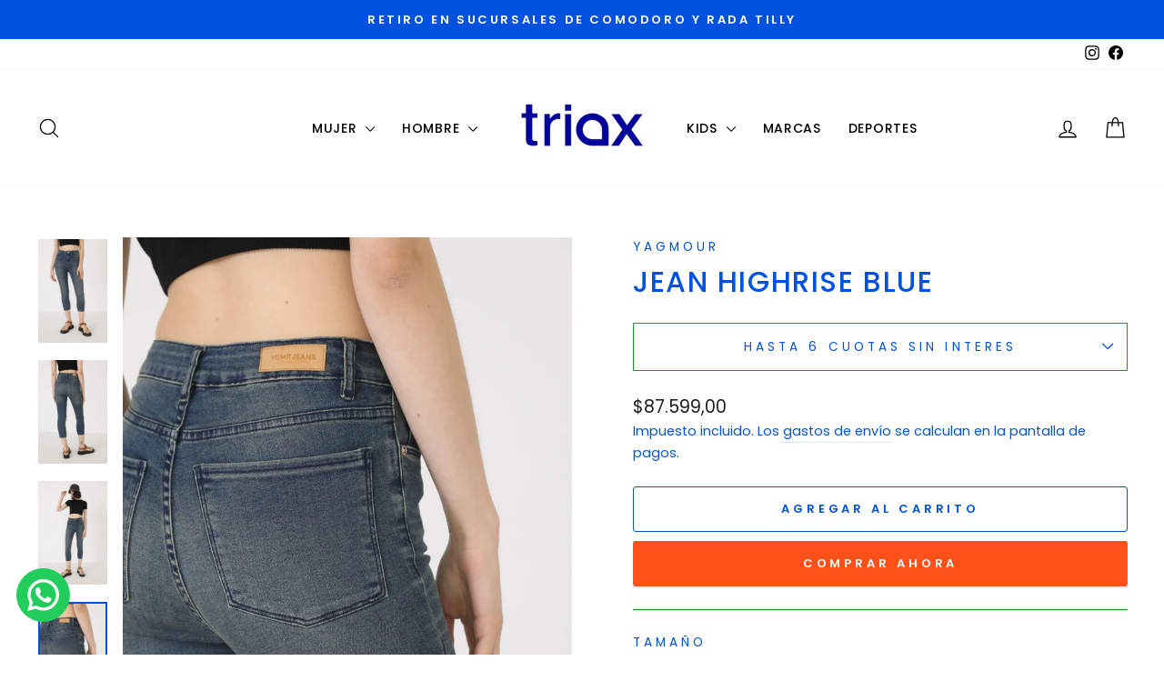

--- FILE ---
content_type: text/html; charset=utf-8
request_url: https://www.triax.com.ar/products/0500203113-jean-highrise-blue
body_size: 33526
content:
<!doctype html>
<html class="no-js" lang="es" dir="ltr">
<head>
  <!-- Google Tag Manager -->
<script>(function(w,d,s,l,i){w[l]=w[l]||[];w[l].push({'gtm.start':
new Date().getTime(),event:'gtm.js'});var f=d.getElementsByTagName(s)[0],
j=d.createElement(s),dl=l!='dataLayer'?'&l='+l:'';j.async=true;j.src=
'https://www.googletagmanager.com/gtm.js?id='+i+dl;f.parentNode.insertBefore(j,f);
})(window,document,'script','dataLayer','GTM-MF7TF6PZ');</script>
<!-- End Google Tag Manager -->
  <meta charset="utf-8">
  <meta http-equiv="X-UA-Compatible" content="IE=edge,chrome=1">
  <meta name="viewport" content="width=device-width,initial-scale=1">
  <meta name="theme-color" content="#ff5019">
  <link rel="canonical" href="https://www.triax.com.ar/products/0500203113-jean-highrise-blue">
  <link rel="preconnect" href="https://cdn.shopify.com" crossorigin>
  <link rel="preconnect" href="https://fonts.shopifycdn.com" crossorigin>
  <link rel="dns-prefetch" href="https://productreviews.shopifycdn.com">
  <link rel="dns-prefetch" href="https://ajax.googleapis.com">
  <link rel="dns-prefetch" href="https://maps.googleapis.com">
  <link rel="dns-prefetch" href="https://maps.gstatic.com"><link rel="shortcut icon" href="//www.triax.com.ar/cdn/shop/files/LOGOMODA_32x32.png?v=1722284117" type="image/png" /><title>JEAN HIGHRISE BLUE
&ndash; Triax
</title>
<meta name="description" content="DESCRIPCION: Pantalon highrise confeccionado en denim color azul marino con lavado localizado, bigotes, y costuras al tono. Su calce es tiro alto, tobillero. Presenta 4 bolsillos."><meta property="og:site_name" content="Triax">
  <meta property="og:url" content="https://www.triax.com.ar/products/0500203113-jean-highrise-blue">
  <meta property="og:title" content="JEAN HIGHRISE BLUE">
  <meta property="og:type" content="product">
  <meta property="og:description" content="DESCRIPCION: Pantalon highrise confeccionado en denim color azul marino con lavado localizado, bigotes, y costuras al tono. Su calce es tiro alto, tobillero. Presenta 4 bolsillos."><meta property="og:image" content="http://www.triax.com.ar/cdn/shop/products/0500203113_51ee94ae-c7c9-49ab-9f2d-4b0b1425cf8d.jpg?v=1664458127">
    <meta property="og:image:secure_url" content="https://www.triax.com.ar/cdn/shop/products/0500203113_51ee94ae-c7c9-49ab-9f2d-4b0b1425cf8d.jpg?v=1664458127">
    <meta property="og:image:width" content="800">
    <meta property="og:image:height" content="1201"><meta name="twitter:site" content="@">
  <meta name="twitter:card" content="summary_large_image">
  <meta name="twitter:title" content="JEAN HIGHRISE BLUE">
  <meta name="twitter:description" content="DESCRIPCION: Pantalon highrise confeccionado en denim color azul marino con lavado localizado, bigotes, y costuras al tono. Su calce es tiro alto, tobillero. Presenta 4 bolsillos.">
<style data-shopify>@font-face {
  font-family: Poppins;
  font-weight: 500;
  font-style: normal;
  font-display: swap;
  src: url("//www.triax.com.ar/cdn/fonts/poppins/poppins_n5.ad5b4b72b59a00358afc706450c864c3c8323842.woff2") format("woff2"),
       url("//www.triax.com.ar/cdn/fonts/poppins/poppins_n5.33757fdf985af2d24b32fcd84c9a09224d4b2c39.woff") format("woff");
}

  @font-face {
  font-family: Poppins;
  font-weight: 400;
  font-style: normal;
  font-display: swap;
  src: url("//www.triax.com.ar/cdn/fonts/poppins/poppins_n4.0ba78fa5af9b0e1a374041b3ceaadf0a43b41362.woff2") format("woff2"),
       url("//www.triax.com.ar/cdn/fonts/poppins/poppins_n4.214741a72ff2596839fc9760ee7a770386cf16ca.woff") format("woff");
}


  @font-face {
  font-family: Poppins;
  font-weight: 600;
  font-style: normal;
  font-display: swap;
  src: url("//www.triax.com.ar/cdn/fonts/poppins/poppins_n6.aa29d4918bc243723d56b59572e18228ed0786f6.woff2") format("woff2"),
       url("//www.triax.com.ar/cdn/fonts/poppins/poppins_n6.5f815d845fe073750885d5b7e619ee00e8111208.woff") format("woff");
}

  @font-face {
  font-family: Poppins;
  font-weight: 400;
  font-style: italic;
  font-display: swap;
  src: url("//www.triax.com.ar/cdn/fonts/poppins/poppins_i4.846ad1e22474f856bd6b81ba4585a60799a9f5d2.woff2") format("woff2"),
       url("//www.triax.com.ar/cdn/fonts/poppins/poppins_i4.56b43284e8b52fc64c1fd271f289a39e8477e9ec.woff") format("woff");
}

  @font-face {
  font-family: Poppins;
  font-weight: 600;
  font-style: italic;
  font-display: swap;
  src: url("//www.triax.com.ar/cdn/fonts/poppins/poppins_i6.bb8044d6203f492888d626dafda3c2999253e8e9.woff2") format("woff2"),
       url("//www.triax.com.ar/cdn/fonts/poppins/poppins_i6.e233dec1a61b1e7dead9f920159eda42280a02c3.woff") format("woff");
}

</style><link href="//www.triax.com.ar/cdn/shop/t/8/assets/theme.css?v=159322697688511886711727107288" rel="stylesheet" type="text/css" media="all" />
<style data-shopify>:root {
    --typeHeaderPrimary: Poppins;
    --typeHeaderFallback: sans-serif;
    --typeHeaderSize: 37px;
    --typeHeaderWeight: 500;
    --typeHeaderLineHeight: 1.3;
    --typeHeaderSpacing: 0.05em;

    --typeBasePrimary:Poppins;
    --typeBaseFallback:sans-serif;
    --typeBaseSize: 17px;
    --typeBaseWeight: 400;
    --typeBaseSpacing: 0.0em;
    --typeBaseLineHeight: 1.6;
    --typeBaselineHeightMinus01: 1.5;

    --typeCollectionTitle: 18px;

    --iconWeight: 3px;
    --iconLinecaps: round;

    
        --buttonRadius: 3px;
    

    --colorGridOverlayOpacity: 0.08;
    }

    .placeholder-content {
    background-image: linear-gradient(100deg, #ffffff 40%, #f7f7f7 63%, #ffffff 79%);
    }</style><script>
    document.documentElement.className = document.documentElement.className.replace('no-js', 'js');

    window.theme = window.theme || {};
    theme.routes = {
      home: "/",
      cart: "/cart.js",
      cartPage: "/cart",
      cartAdd: "/cart/add.js",
      cartChange: "/cart/change.js",
      search: "/search",
      predictiveSearch: "/search/suggest"
    };
    theme.strings = {
      soldOut: "Agotado",
      unavailable: "No disponible",
      inStockLabel: "En stock",
      oneStockLabel: "[count] en stock",
      otherStockLabel: "[count] en stock",
      willNotShipUntil: "Será enviado después [date]",
      willBeInStockAfter: "Estará disponible después [date]",
      waitingForStock: "Pedido pendiente, envío pronto",
      savePrice: "Descuento del [saved_amount]",
      cartEmpty: "Su carrito actualmente está vacío.",
      cartTermsConfirmation: "Debe aceptar los términos y condiciones de venta para pagar",
      searchCollections: "Colecciones",
      searchPages: "Páginas",
      searchArticles: "Artículos",
      productFrom: "De ",
      maxQuantity: "Solo puedes tener [quantity] de [title] en tu carrito."
    };
    theme.settings = {
      cartType: "drawer",
      isCustomerTemplate: false,
      moneyFormat: "${{amount_with_comma_separator}}",
      saveType: "percent",
      productImageSize: "square",
      productImageCover: false,
      predictiveSearch: true,
      predictiveSearchType: null,
      predictiveSearchVendor: true,
      predictiveSearchPrice: false,
      quickView: true,
      themeName: 'Impulse',
      themeVersion: "7.5.2"
    };
  </script>

  <script>window.performance && window.performance.mark && window.performance.mark('shopify.content_for_header.start');</script><meta name="google-site-verification" content="G4JPjdoT6VCmNv1mcrhKhYRlqQo6LkW_eptNWbWtQfw">
<meta id="shopify-digital-wallet" name="shopify-digital-wallet" content="/50960236715/digital_wallets/dialog">
<link rel="alternate" type="application/json+oembed" href="https://www.triax.com.ar/products/0500203113-jean-highrise-blue.oembed">
<script async="async" src="/checkouts/internal/preloads.js?locale=es-AR"></script>
<script id="shopify-features" type="application/json">{"accessToken":"bd3f612407159322cd2fe6e22a6ac9e5","betas":["rich-media-storefront-analytics"],"domain":"www.triax.com.ar","predictiveSearch":true,"shopId":50960236715,"locale":"es"}</script>
<script>var Shopify = Shopify || {};
Shopify.shop = "triaxmoda.myshopify.com";
Shopify.locale = "es";
Shopify.currency = {"active":"ARS","rate":"1.0"};
Shopify.country = "AR";
Shopify.theme = {"name":"IMPULSE ACTUALIZADO","id":138960928939,"schema_name":"Impulse","schema_version":"7.5.2","theme_store_id":857,"role":"main"};
Shopify.theme.handle = "null";
Shopify.theme.style = {"id":null,"handle":null};
Shopify.cdnHost = "www.triax.com.ar/cdn";
Shopify.routes = Shopify.routes || {};
Shopify.routes.root = "/";</script>
<script type="module">!function(o){(o.Shopify=o.Shopify||{}).modules=!0}(window);</script>
<script>!function(o){function n(){var o=[];function n(){o.push(Array.prototype.slice.apply(arguments))}return n.q=o,n}var t=o.Shopify=o.Shopify||{};t.loadFeatures=n(),t.autoloadFeatures=n()}(window);</script>
<script id="shop-js-analytics" type="application/json">{"pageType":"product"}</script>
<script defer="defer" async type="module" src="//www.triax.com.ar/cdn/shopifycloud/shop-js/modules/v2/client.init-shop-cart-sync_CvZOh8Af.es.esm.js"></script>
<script defer="defer" async type="module" src="//www.triax.com.ar/cdn/shopifycloud/shop-js/modules/v2/chunk.common_3Rxs6Qxh.esm.js"></script>
<script type="module">
  await import("//www.triax.com.ar/cdn/shopifycloud/shop-js/modules/v2/client.init-shop-cart-sync_CvZOh8Af.es.esm.js");
await import("//www.triax.com.ar/cdn/shopifycloud/shop-js/modules/v2/chunk.common_3Rxs6Qxh.esm.js");

  window.Shopify.SignInWithShop?.initShopCartSync?.({"fedCMEnabled":true,"windoidEnabled":true});

</script>
<script>(function() {
  var isLoaded = false;
  function asyncLoad() {
    if (isLoaded) return;
    isLoaded = true;
    var urls = ["https:\/\/shopify.covet.pics\/covet-pics-widget-inject.js?shop=triaxmoda.myshopify.com","https:\/\/cookie-bar.conversionbear.com\/script?app=cookie_consent\u0026shop=triaxmoda.myshopify.com","https:\/\/cdn.shopify.com\/s\/files\/1\/0509\/6023\/6715\/t\/3\/assets\/globostores_init.js?shop=triaxmoda.myshopify.com","https:\/\/configs.carthike.com\/carthike.js?shop=triaxmoda.myshopify.com"];
    for (var i = 0; i < urls.length; i++) {
      var s = document.createElement('script');
      s.type = 'text/javascript';
      s.async = true;
      s.src = urls[i];
      var x = document.getElementsByTagName('script')[0];
      x.parentNode.insertBefore(s, x);
    }
  };
  if(window.attachEvent) {
    window.attachEvent('onload', asyncLoad);
  } else {
    window.addEventListener('load', asyncLoad, false);
  }
})();</script>
<script id="__st">var __st={"a":50960236715,"offset":-10800,"reqid":"dfd2833f-b4a1-4d76-ba85-23bd836edace-1768719735","pageurl":"www.triax.com.ar\/products\/0500203113-jean-highrise-blue","u":"849c0e31bdaf","p":"product","rtyp":"product","rid":7462763430059};</script>
<script>window.ShopifyPaypalV4VisibilityTracking = true;</script>
<script id="captcha-bootstrap">!function(){'use strict';const t='contact',e='account',n='new_comment',o=[[t,t],['blogs',n],['comments',n],[t,'customer']],c=[[e,'customer_login'],[e,'guest_login'],[e,'recover_customer_password'],[e,'create_customer']],r=t=>t.map((([t,e])=>`form[action*='/${t}']:not([data-nocaptcha='true']) input[name='form_type'][value='${e}']`)).join(','),a=t=>()=>t?[...document.querySelectorAll(t)].map((t=>t.form)):[];function s(){const t=[...o],e=r(t);return a(e)}const i='password',u='form_key',d=['recaptcha-v3-token','g-recaptcha-response','h-captcha-response',i],f=()=>{try{return window.sessionStorage}catch{return}},m='__shopify_v',_=t=>t.elements[u];function p(t,e,n=!1){try{const o=window.sessionStorage,c=JSON.parse(o.getItem(e)),{data:r}=function(t){const{data:e,action:n}=t;return t[m]||n?{data:e,action:n}:{data:t,action:n}}(c);for(const[e,n]of Object.entries(r))t.elements[e]&&(t.elements[e].value=n);n&&o.removeItem(e)}catch(o){console.error('form repopulation failed',{error:o})}}const l='form_type',E='cptcha';function T(t){t.dataset[E]=!0}const w=window,h=w.document,L='Shopify',v='ce_forms',y='captcha';let A=!1;((t,e)=>{const n=(g='f06e6c50-85a8-45c8-87d0-21a2b65856fe',I='https://cdn.shopify.com/shopifycloud/storefront-forms-hcaptcha/ce_storefront_forms_captcha_hcaptcha.v1.5.2.iife.js',D={infoText:'Protegido por hCaptcha',privacyText:'Privacidad',termsText:'Términos'},(t,e,n)=>{const o=w[L][v],c=o.bindForm;if(c)return c(t,g,e,D).then(n);var r;o.q.push([[t,g,e,D],n]),r=I,A||(h.body.append(Object.assign(h.createElement('script'),{id:'captcha-provider',async:!0,src:r})),A=!0)});var g,I,D;w[L]=w[L]||{},w[L][v]=w[L][v]||{},w[L][v].q=[],w[L][y]=w[L][y]||{},w[L][y].protect=function(t,e){n(t,void 0,e),T(t)},Object.freeze(w[L][y]),function(t,e,n,w,h,L){const[v,y,A,g]=function(t,e,n){const i=e?o:[],u=t?c:[],d=[...i,...u],f=r(d),m=r(i),_=r(d.filter((([t,e])=>n.includes(e))));return[a(f),a(m),a(_),s()]}(w,h,L),I=t=>{const e=t.target;return e instanceof HTMLFormElement?e:e&&e.form},D=t=>v().includes(t);t.addEventListener('submit',(t=>{const e=I(t);if(!e)return;const n=D(e)&&!e.dataset.hcaptchaBound&&!e.dataset.recaptchaBound,o=_(e),c=g().includes(e)&&(!o||!o.value);(n||c)&&t.preventDefault(),c&&!n&&(function(t){try{if(!f())return;!function(t){const e=f();if(!e)return;const n=_(t);if(!n)return;const o=n.value;o&&e.removeItem(o)}(t);const e=Array.from(Array(32),(()=>Math.random().toString(36)[2])).join('');!function(t,e){_(t)||t.append(Object.assign(document.createElement('input'),{type:'hidden',name:u})),t.elements[u].value=e}(t,e),function(t,e){const n=f();if(!n)return;const o=[...t.querySelectorAll(`input[type='${i}']`)].map((({name:t})=>t)),c=[...d,...o],r={};for(const[a,s]of new FormData(t).entries())c.includes(a)||(r[a]=s);n.setItem(e,JSON.stringify({[m]:1,action:t.action,data:r}))}(t,e)}catch(e){console.error('failed to persist form',e)}}(e),e.submit())}));const S=(t,e)=>{t&&!t.dataset[E]&&(n(t,e.some((e=>e===t))),T(t))};for(const o of['focusin','change'])t.addEventListener(o,(t=>{const e=I(t);D(e)&&S(e,y())}));const B=e.get('form_key'),M=e.get(l),P=B&&M;t.addEventListener('DOMContentLoaded',(()=>{const t=y();if(P)for(const e of t)e.elements[l].value===M&&p(e,B);[...new Set([...A(),...v().filter((t=>'true'===t.dataset.shopifyCaptcha))])].forEach((e=>S(e,t)))}))}(h,new URLSearchParams(w.location.search),n,t,e,['guest_login'])})(!0,!0)}();</script>
<script integrity="sha256-4kQ18oKyAcykRKYeNunJcIwy7WH5gtpwJnB7kiuLZ1E=" data-source-attribution="shopify.loadfeatures" defer="defer" src="//www.triax.com.ar/cdn/shopifycloud/storefront/assets/storefront/load_feature-a0a9edcb.js" crossorigin="anonymous"></script>
<script data-source-attribution="shopify.dynamic_checkout.dynamic.init">var Shopify=Shopify||{};Shopify.PaymentButton=Shopify.PaymentButton||{isStorefrontPortableWallets:!0,init:function(){window.Shopify.PaymentButton.init=function(){};var t=document.createElement("script");t.src="https://www.triax.com.ar/cdn/shopifycloud/portable-wallets/latest/portable-wallets.es.js",t.type="module",document.head.appendChild(t)}};
</script>
<script data-source-attribution="shopify.dynamic_checkout.buyer_consent">
  function portableWalletsHideBuyerConsent(e){var t=document.getElementById("shopify-buyer-consent"),n=document.getElementById("shopify-subscription-policy-button");t&&n&&(t.classList.add("hidden"),t.setAttribute("aria-hidden","true"),n.removeEventListener("click",e))}function portableWalletsShowBuyerConsent(e){var t=document.getElementById("shopify-buyer-consent"),n=document.getElementById("shopify-subscription-policy-button");t&&n&&(t.classList.remove("hidden"),t.removeAttribute("aria-hidden"),n.addEventListener("click",e))}window.Shopify?.PaymentButton&&(window.Shopify.PaymentButton.hideBuyerConsent=portableWalletsHideBuyerConsent,window.Shopify.PaymentButton.showBuyerConsent=portableWalletsShowBuyerConsent);
</script>
<script>
  function portableWalletsCleanup(e){e&&e.src&&console.error("Failed to load portable wallets script "+e.src);var t=document.querySelectorAll("shopify-accelerated-checkout .shopify-payment-button__skeleton, shopify-accelerated-checkout-cart .wallet-cart-button__skeleton"),e=document.getElementById("shopify-buyer-consent");for(let e=0;e<t.length;e++)t[e].remove();e&&e.remove()}function portableWalletsNotLoadedAsModule(e){e instanceof ErrorEvent&&"string"==typeof e.message&&e.message.includes("import.meta")&&"string"==typeof e.filename&&e.filename.includes("portable-wallets")&&(window.removeEventListener("error",portableWalletsNotLoadedAsModule),window.Shopify.PaymentButton.failedToLoad=e,"loading"===document.readyState?document.addEventListener("DOMContentLoaded",window.Shopify.PaymentButton.init):window.Shopify.PaymentButton.init())}window.addEventListener("error",portableWalletsNotLoadedAsModule);
</script>

<script type="module" src="https://www.triax.com.ar/cdn/shopifycloud/portable-wallets/latest/portable-wallets.es.js" onError="portableWalletsCleanup(this)" crossorigin="anonymous"></script>
<script nomodule>
  document.addEventListener("DOMContentLoaded", portableWalletsCleanup);
</script>

<link id="shopify-accelerated-checkout-styles" rel="stylesheet" media="screen" href="https://www.triax.com.ar/cdn/shopifycloud/portable-wallets/latest/accelerated-checkout-backwards-compat.css" crossorigin="anonymous">
<style id="shopify-accelerated-checkout-cart">
        #shopify-buyer-consent {
  margin-top: 1em;
  display: inline-block;
  width: 100%;
}

#shopify-buyer-consent.hidden {
  display: none;
}

#shopify-subscription-policy-button {
  background: none;
  border: none;
  padding: 0;
  text-decoration: underline;
  font-size: inherit;
  cursor: pointer;
}

#shopify-subscription-policy-button::before {
  box-shadow: none;
}

      </style>

<script>window.performance && window.performance.mark && window.performance.mark('shopify.content_for_header.end');</script>

  <script src="//www.triax.com.ar/cdn/shop/t/8/assets/vendor-scripts-v11.js" defer="defer"></script><script src="//www.triax.com.ar/cdn/shop/t/8/assets/theme.js?v=5752361098415077631727107268" defer="defer"></script>
<!-- BEGIN app block: shopify://apps/ilm-size-chart/blocks/size_chart_embed/1bde9941-fdf4-439d-87e8-a0d329ce104b --><script>
  
  
  
  
  
  
  
  window.ilmscProductDetails = {    
    id: 7462763430059,
    handle: "0500203113-jean-highrise-blue",
    title: "JEAN HIGHRISE BLUE",
    collections: [{"id":287488704683,"handle":"amigotriax","title":"amigotriax","updated_at":"2026-01-17T09:09:00-03:00","body_html":"","published_at":"2022-07-16T13:04:50-03:00","sort_order":"best-selling","template_suffix":"","disjunctive":true,"rules":[{"column":"tag","relation":"equals","condition":"ACCESORIOS"},{"column":"tag","relation":"equals","condition":"CALZADO"},{"column":"tag","relation":"equals","condition":"INDUMENTARIA"}],"published_scope":"web"},{"id":234734649515,"handle":"indumentaria","title":"Indumentaria","updated_at":"2026-01-17T09:09:00-03:00","body_html":"","published_at":"2020-11-04T10:37:23-03:00","sort_order":"best-selling","template_suffix":"","disjunctive":true,"rules":[{"column":"tag","relation":"equals","condition":"INDUMENTARIA"}],"published_scope":"web","image":{"created_at":"2020-11-04T10:37:47-03:00","alt":null,"width":1935,"height":804,"src":"\/\/www.triax.com.ar\/cdn\/shop\/collections\/Diseno_sin_titulo_30.png?v=1616978682"}},{"id":240704323755,"handle":"indumentaria-mujer","title":"Indumentaria Mujer","updated_at":"2026-01-17T09:09:00-03:00","body_html":"","published_at":"2020-12-29T10:07:33-03:00","sort_order":"best-selling","template_suffix":"","disjunctive":false,"rules":[{"column":"tag","relation":"equals","condition":"INDUMENTARIA"},{"column":"tag","relation":"equals","condition":"MUJER"}],"published_scope":"web","image":{"created_at":"2020-12-29T10:07:31-03:00","alt":null,"width":1935,"height":804,"src":"\/\/www.triax.com.ar\/cdn\/shop\/collections\/indumentaria_mujer_collection.jpg?v=1616789684"}},{"id":263695466667,"handle":"jeans","title":"Jeans","updated_at":"2026-01-09T23:02:31-03:00","body_html":"","published_at":"2021-03-30T10:25:09-03:00","sort_order":"created-desc","template_suffix":"","disjunctive":true,"rules":[{"column":"tag","relation":"equals","condition":"JEAN CLARO"},{"column":"tag","relation":"equals","condition":"JEAN HOMBRE"},{"column":"tag","relation":"equals","condition":"JEAN GRIS GASTADO"},{"column":"tag","relation":"equals","condition":"JEAN DAMA"},{"column":"tag","relation":"equals","condition":"JEANS"},{"column":"tag","relation":"equals","condition":"Jean Elastizado"}],"published_scope":"web"},{"id":244288192683,"handle":"mujeres","title":"Mujeres","updated_at":"2026-01-17T09:09:00-03:00","body_html":"","published_at":"2021-01-26T08:23:54-03:00","sort_order":"created-desc","template_suffix":"","disjunctive":false,"rules":[{"column":"tag","relation":"equals","condition":"MUJER"}],"published_scope":"web","image":{"created_at":"2021-03-28T21:41:49-03:00","alt":null,"width":1935,"height":804,"src":"\/\/www.triax.com.ar\/cdn\/shop\/collections\/Mujeres_Indumentaria.jpg?v=1616978510"}},{"id":305959895211,"handle":"todos-los-productos","title":"TODOS LOS PRODUCTOS","updated_at":"2026-01-17T09:09:00-03:00","body_html":"","published_at":"2024-07-15T10:07:23-03:00","sort_order":"best-selling","template_suffix":"","disjunctive":true,"rules":[{"column":"tag","relation":"equals","condition":"HOMBRE"},{"column":"tag","relation":"equals","condition":"MUJER"},{"column":"tag","relation":"equals","condition":"DAMA"},{"column":"tag","relation":"equals","condition":"NENA"},{"column":"tag","relation":"equals","condition":"NENE"},{"column":"tag","relation":"equals","condition":"UNISEX"},{"column":"tag","relation":"equals","condition":"UNISEX NENES"},{"column":"tag","relation":"equals","condition":"BEBE"},{"column":"tag","relation":"equals","condition":"BEBA"},{"column":"tag","relation":"equals","condition":"ACCESORIO"},{"column":"tag","relation":"equals","condition":"CALZADO"},{"column":"tag","relation":"equals","condition":"INDUMENTARIA"}],"published_scope":"web"},{"id":264783921323,"handle":"yagmour","title":"Yagmour","updated_at":"2026-01-07T17:02:28-03:00","body_html":"","published_at":"2021-04-13T09:53:55-03:00","sort_order":"created-desc","template_suffix":"","disjunctive":false,"rules":[{"column":"vendor","relation":"equals","condition":"YAGMOUR"}],"published_scope":"web","image":{"created_at":"2024-01-10T14:59:30-03:00","alt":null,"width":1935,"height":804,"src":"\/\/www.triax.com.ar\/cdn\/shop\/collections\/banner-website-triax_e3d54a17-a52d-45fc-bfa5-a415d6f937e9.jpg?v=1704909570"}}],
    tags: ["26","CHUPIN","INDUMENTARIA","JEANS","LIGHT BLUE","MUJER","PRIMAVERA VERANO 22_23","T. MEDIO CHUPIN","TIRO MEDIO","YAGMOUR"],
    type: "INDUMENTARIA",
    vendor: "YAGMOUR",
    locale: "es",
    metafields: [{"id":"41804429-8988-4970-9c39-203d93df5d07","title":"MIRTA ARMESTO","shop":"triaxmoda.myshopify.com","productListType":"selected","productList":{"conditions":"any","conditionCollections":"any","conditionTags":"any","tags":[{"id":1757687264280,"title":"MIRTA ARMESTO"}]},"displayChartIn":"inlinefloat","popupText":"Tabla de Talles","popupWidth":"","popupIcon":"icon12","popupIconUpload":"","measurement":{"units":"IN,CM,MM","baseUnit":"IN","conversionUnit":"CM","records":[],"conversionType":"in-cm"},"measurementStatus":"disable","chartTitle":"","chartDescription":"<h2><br></h2>","chartStyle":"classic","chartColor":"blue","chartImagePosition":"left","descriptionPosition":"bottom","floatPosition":"right","chartTable":[{"id":1757680557613,"type":"image","imageURL":"https://cdn.shopify.com/s/files/1/0509/6023/6715/files/ilm-talle_mirta_a.png?v=1757687124","alignment":"center","sizes":84}],"tableFirstColumnBold":"true","customcss":"","cssSelector":{"status":"disable","productCssElement":"","productElementPosition":"above"},"translate":{},"priority":"0","status":"active","sort":21800,"createdAt":"2025-09-12T14:27:50.126Z"},{"id":"0424612e-d7a0-4ac8-9220-4429d2ba29eb","title":"MELOCOTON","shop":"triaxmoda.myshopify.com","productListType":"selected","productList":{"conditions":"any","conditionCollections":"any","conditionTags":"any","tags":[{"id":1757682954417,"title":"MELOCOTON"}]},"displayChartIn":"inlinefloat","popupText":"","popupWidth":"","popupIcon":"icon3","measurement":{"units":"IN,CM,MM","baseUnit":"IN","conversionUnit":"CM","records":[],"conversionType":"in-cm"},"measurementStatus":"disable","chartTitle":"","chartDescription":"<h2><br></h2>","chartStyle":"classic","chartColor":"blue","chartImagePosition":"left","descriptionPosition":"bottom","floatPosition":"right","chartTable":[{"id":1757680557612,"type":"text","textEditor":"<p class=\"ql-align-center\"><br></p>"},{"id":1757680557613,"type":"image","imageURL":"https://cdn.shopify.com/s/files/1/0509/6023/6715/files/170.jpg?v=1757680792","alignment":"center","sizes":84}],"tableFirstColumnBold":"true","customcss":"","cssSelector":{"status":"disable","productCssElement":"","productElementPosition":"above"},"translate":{},"priority":"0","status":"active","sort":21792,"createdAt":"2025-09-12T12:43:33.977Z"},{"id":"fa1f843e-aa44-4cc7-aa2f-97d96cba47d3","title":"HONKY TONK HOMBRE","shop":"triaxmoda.myshopify.com","productListType":"selected","productList":{"conditions":"any","conditionCollections":"any","conditionTags":"any","collections":[{"id":"317211443371","title":"HONKY TONK HOMBRE"}]},"displayChartIn":"inlinefloat","popupText":"Talles","popupWidth":"","popupIcon":"icon12","popupIconUpload":"","measurement":{"units":"IN,CM,MM","baseUnit":"IN","conversionUnit":"CM","records":[],"conversionType":"in-cm"},"measurementStatus":"disable","chartTitle":"Size Chart","chartDescription":"<h2><strong>Cómo medir</strong></h2><h2><strong>Pecho: Mida el contorno del torso justo debajo de los brazos, a la altura de los omóplatos, sujetando la cinta métrica firme y nivelada.</strong></h2><h2><strong>Cintura: Mida el contorno de la parte más estrecha de la cintura, generalmente justo por encima del ombligo. Asegúrese de que la cinta métrica esté ajustada, pero no demasiado apretada ni demasiado suelta.</strong></h2><p><strong>Cadera: Mida el contorno de la parte más ancha de la cadera, generalmente alrededor de la parte más ancha de los glúteos. Asegúrese de que la cinta métrica esté paralela al suelo y no demasiado apretada ni demasiado suelta.</strong></p>","chartStyle":"classic","chartColor":"blue","chartImagePosition":"left","descriptionPosition":"bottom","floatPosition":"right","chartTable":[{"id":1748030205570,"type":"image","imageURL":"https://cdn.shopify.com/s/files/1/0509/6023/6715/files/talles_honky_top.png?v=1748030066","alignment":"left","sizes":100},{"id":1748030219649,"type":"image","imageURL":"https://cdn.shopify.com/s/files/1/0509/6023/6715/files/talles_hoky_back.png?v=1748030066","alignment":"left","sizes":100}],"tableFirstColumnBold":"true","customcss":"","cssSelector":{"status":"disable","productCssElement":"","productElementPosition":"above"},"translate":{},"priority":"0","status":"active","sort":15920,"createdAt":"2025-05-23T19:59:04.200Z"},{"id":"5a4febc6-f9b4-420e-99e7-c8821dbbb428","title":"CALZADO HUSH PUPPIES MUJER","shop":"triaxmoda.myshopify.com","productListType":"selected","productList":{"conditions":"any","conditionCollections":"any","conditionTags":"any","collections":[{"id":"317210984619","title":"CALZADO HUSH PUPPIES MUJER"}]},"displayChartIn":"inlinefloat","popupText":"Talles","popupWidth":"","popupIcon":"icon12","measurement":{"units":"IN,CM,MM","baseUnit":"IN","conversionUnit":"CM","records":[],"conversionType":"in-cm"},"measurementStatus":"disable","chartTitle":"Size Chart","chartDescription":"<h2><strong>Cómo medir</strong></h2><p><strong>Para medir la longitud de tu pie, coloca el pie descalzo sobre una hoja de papel y traza su contorno. Luego, mide la longitud desde la punta del dedo más largo hasta la parte posterior del talón. Usa esta medida para encontrar tu talla correspondiente en la tabla.</strong></p>","chartImage":"https://cdn.shopify.com/s/files/1/0553/1792/1838/files/shoe-sizing.png","chartStyle":"classic","chartColor":"blue","chartImagePosition":"bottom","descriptionPosition":"top","floatPosition":"right","chartTable":[{"id":1748029115705,"type":"image","imageURL":"https://cdn.shopify.com/s/files/1/0509/6023/6715/files/HUSH_MUJER.jpg?v=1748028582","alignment":"left","sizes":100}],"tableFirstColumnBold":"false","customcss":"","cssSelector":{"status":"disable","productCssElement":"","productElementPosition":"above"},"translate":{},"priority":"0","status":"active","sort":15915,"createdAt":"2025-05-23T19:32:55.364Z"},{"id":"3514d972-d323-4341-9ffe-a54fd51709cd","title":"CALZADO MERRELL MUJER","shop":"triaxmoda.myshopify.com","productListType":"selected","productList":{"conditions":"any","conditionCollections":"any","conditionTags":"any","collections":[{"id":"317210525867","title":"CALZADO MERRELL MUJER"}]},"displayChartIn":"inlinefloat","popupText":"Talles","popupWidth":"","popupIcon":"icon12","measurement":{"units":"IN,CM,MM","baseUnit":"IN","conversionUnit":"CM","records":[],"conversionType":"in-cm"},"measurementStatus":"disable","chartTitle":"Talles","chartDescription":"<h2><strong>Cómo medir</strong></h2><p><strong>Para medir la longitud de tu pie, coloca el pie descalzo sobre una hoja de papel y traza su contorno. Luego, mide la longitud desde la punta del dedo más largo hasta la parte posterior del talón. Usa esta medida para encontrar tu talla correspondiente en la tabla.</strong></p>","chartImage":"https://cdn.shopify.com/s/files/1/0553/1792/1838/files/shoe-sizing.png","chartStyle":"classic","chartColor":"blue","chartImagePosition":"bottom","descriptionPosition":"top","floatPosition":"right","chartTable":[{"id":1748027175023,"type":"image","imageURL":"https://cdn.shopify.com/s/files/1/0509/6023/6715/files/merrell_mujer.jpg?v=1748026501","alignment":"left","sizes":100}],"tableFirstColumnBold":"false","customcss":"","cssSelector":{"status":"disable","productCssElement":"","productElementPosition":"above"},"translate":{},"priority":"0","status":"active","sort":15914,"createdAt":"2025-05-23T19:08:32.636Z"},{"id":"4120b946-0cb6-47d4-a964-fe1043f9d3fd","title":"CALZADAO MERRELL HOMBRE","shop":"triaxmoda.myshopify.com","productListType":"selected","productList":{"conditions":"all","conditionCollections":"any","conditionTags":"any","tags":[],"collections":[{"id":"317210329259","title":"CALZADO MERRELL HOMBRE"}]},"displayChartIn":"inlinefloat","popupText":"Talles","popupWidth":"","popupIcon":"icon12","measurement":{"units":"IN,CM,MM","baseUnit":"IN","conversionUnit":"CM","records":[],"conversionType":"in-cm"},"measurementStatus":"disable","chartTitle":"Talles","chartDescription":"<h2><strong>Cómo medir</strong></h2><p><strong>Para medir la longitud de tu pie, coloca el pie descalzo sobre una hoja de papel y traza su contorno. Luego, mide la longitud desde la punta del dedo más largo hasta la parte posterior del talón. Usa esta medida para encontrar tu talla correspondiente en la tabla.</strong></p>","chartImage":"https://cdn.shopify.com/s/files/1/0553/1792/1838/files/shoe-sizing.png","chartStyle":"classic","chartColor":"blue","chartImagePosition":"bottom","descriptionPosition":"top","floatPosition":"right","chartTable":[{"id":1748026356018,"type":"image","imageURL":"https://cdn.shopify.com/s/files/1/0509/6023/6715/files/merrell_hombre.jpg?v=1748026501","alignment":"left","sizes":100}],"tableFirstColumnBold":"false","customcss":"","cssSelector":{"status":"disable","productCssElement":"","productElementPosition":"above"},"translate":{},"priority":"0","status":"active","sort":15910,"createdAt":"2025-05-23T19:00:31.228Z"},{"id":"e50dde40-c27e-49a0-a108-f6d79d16b15a","title":"TAVERNITI MUJER","shop":"triaxmoda.myshopify.com","productListType":"selected","productList":{"conditions":"any","conditionCollections":"any","conditionTags":"any","collections":[{"id":"309850734763","title":"TAVERNITI MUJER"}]},"displayChartIn":"inlinefloat","popupText":"TALLES","popupWidth":"","popupIcon":"icon12","popupIconUpload":"","measurement":{"units":"IN,CM,MM","baseUnit":"IN","conversionUnit":"CM","records":[],"conversionType":"in-cm"},"measurementStatus":"disable","chartTitle":"TAVERNITI MUJER","chartDescription":"<p><span style=\"color: rgb(0, 0, 0);\">Las medidas indicadas refieren a las medidas del cuerpo y no a la de las prendas.</span></p>","chartStyle":"modern","chartColor":"pink","chartImagePosition":"left","descriptionPosition":"bottom","floatPosition":"right","chartTable":[{"id":1730487595273,"tableName":"PRENDAS SUPERIORES","tableValues":[["TALLE","BUSTO","CINTURA","CADERA"],["XS","82—86","62—66","92—96"],["S","86—90","66—70","96—100"],["M","90—94","70—74","100—104"],["L","94—98","74—78","104—108"],["XL","98—102","78—82","108—112"],["2XL","102—106","82—86","112—116"],["3XL","110—114","86—90","116—120"],["4XL","114—118","90—94","120—124"]]},{"id":1730487958254,"tableName":"PRENDAS INFERIORES","tableValues":[["TALLE","CINTURA","CADERA","ALTURA"],["004/34/XS","62—66","92—96","155—158"],["006/36/S","66—70","96—100","158—161"],["008/38/M","70—74","100—104","161—164"],["010/40/L","74—78","104—108","164—167"],["012/42/XL","78—82","108—112","167—170"],["014/44/2XL","82—86","112—116","170—173"],["016/46/3XL","86—90","116—120","173—176"],["018/48/4XL","90—94","120—124","173—179"],["020/50","94—98","124—128","173—179"],["022/52","102—106","128—132","173—179"],["024/54","106—110","132—136","173—179"],["026/56","110—114","136—140","173—179"]]}],"tableFirstColumnBold":"true","customcss":"","cssSelector":{"status":"disable","productCssElement":"","productElementPosition":"above"},"translate":{},"priority":"0","status":"active","sort":10112,"createdAt":"2024-11-01T19:03:16.711Z"},{"id":"daa9c51c-4408-466c-b565-067fa8d57bd5","title":"TAVERNITI HOMBRE","shop":"triaxmoda.myshopify.com","productListType":"selected","productList":{"conditions":"any","conditionCollections":"any","conditionTags":"any","collections":[{"id":"309850701995","title":"TAVERNITI HOMBRE"}]},"displayChartIn":"inlinefloat","popupText":"TALLES","popupWidth":"","popupIcon":"icon12","measurement":{"units":"IN,CM,MM","baseUnit":"IN","conversionUnit":"CM","records":[],"conversionType":"in-cm"},"measurementStatus":"disable","chartTitle":"TAVERNITI HOMBRES","chartDescription":"<p><span style=\"color: rgb(0, 0, 0);\">Las medidas indicadas refieren a las medidas del cuerpo y no a la de las prendas.</span></p>","chartStyle":"modern","chartColor":"blue","chartImagePosition":"left","descriptionPosition":"bottom","floatPosition":"right","chartTable":[{"id":1730402385137,"tableName":"PRENDA SUPERIOR","tableValues":[["TALLE","CUELLO","PECHO","CINTURA","CADERA"],["XS","34-36","82-88","76-80","96-100"],["S","36-38","88-94","80-84","100-104"],["M","38-40","94-100","84-88","104-108"],["L","40-42","100-106","88-92","108-112"],["XL","42-44","106-112","92-96","112-116"],["2XL","44-46","112-118","96-100","116-120"],["3XL","46-48","118-124","100-104","120-124"],["4XL","48-50","124-130","104-108","124-128"]]},{"id":1730483973023,"tableName":"PANTALONES","tableValues":[["TALLE","CINTURA","CADERA","ALTURA"],["028/38/XS","76—80","96—100","165—175"],["030/40/S","80—84","100—104","175—180"],["032/42/M","84—88","104—108","180—185"],["034/44/L","88—92","108—112","180—185"],["036/46/XL","92—96","112—116","185—195"],["038/48/2XL","96—100","116—120","185—195"],["040/50/3XL","100—104","120—124","185—195"],["042/52/4XL","104—108","124—128","185—195"],["44/54","108—112","128—132","185—195"],["46/56","112—116","132—136","185—195"],["48/58","116—120","136—140","185—195"],["50/60","120—124","136—140","185—195"]]}],"tableFirstColumnBold":"true","customcss":"","cssSelector":{"status":"disable","productCssElement":"","productElementPosition":"above"},"translate":{},"priority":"0","status":"active","sort":10108,"createdAt":"2024-10-31T19:39:29.460Z"},{"id":"0a5e6a98-a472-4c2f-a842-1e87fa0d0a62","title":"CALZADO GRIMOLDI","shop":"triaxmoda.myshopify.com","productListType":"selected","productList":{"conditions":"any","conditionCollections":"any","conditionTags":"any","vendor":[{"id":1722952126600,"title":"Merrell"},{"id":1722961199668,"title":"Kickers"},{"id":1722961237434,"title":"Stitching"}]},"displayChartIn":"float","popupText":"TALLES","popupWidth":"","popupIcon":"icon12","measurement":{"units":"IN,CM,MM","baseUnit":"IN","conversionUnit":"CM","records":[{"id":1722952029865,"baseUnit":"IN","conversionUnit":"CM","calculation":"2.54"}]},"measurementStatus":"disable","chartTitle":"TALLES CALZADO","chartDescription":"<h2><br></h2>","chartImage":"https://cdn.shopify.com/s/files/1/0509/6023/6715/files/ilm-tabla_de_talles_grim.jpg?v=1722952153","chartStyle":"classic","chartColor":"blue","chartImagePosition":"bottom","descriptionPosition":"top","floatPosition":"right","chartTable":[],"tableFirstColumnBold":"false","customcss":"","cssSelector":{"status":"disable","productCssElement":"","productElementPosition":"above"},"translate":null,"priority":"0","status":"active","sort":7356,"createdAt":"2024-08-06T13:49:16.741Z"},{"id":"d21145e5-33f5-4b3c-b7e3-896c53446306","title":"CALZADO 47 STREET","shop":"triaxmoda.myshopify.com","productListType":"selected","productList":{"collections":[{"id":"293419221163","title":"CALZADO 47 STREET"}],"conditions":"all","tags":[]},"displayChartIn":"float","popupText":"TALLES","popupWidth":"","popupIcon":"icon3","measurement":{"units":"IN,CM,M","baseUnit":"IN","conversionUnit":"CM","records":[{"id":1714052914293,"baseUnit":"IN","conversionUnit":"CM","calculation":"2.54"}],"conversionType":"custom"},"measurementStatus":"disable","chartTitle":"CALZADO 47 STREET","chartDescription":"","chartStyle":"modern","chartColor":"pink","chartImagePosition":"left","descriptionPosition":"top","floatPosition":"right","chartTable":[{"id":1748007213660,"tableName":"","tableValues":[["TALLES","CM"],["34","22.7"],["35","23.4"],["36","24.1"],["37","24.7"],["38","25.4"],["39","26"],["40","26.7"],["41","27.3"]]}],"tableFirstColumnBold":"false","customcss":"","cssSelector":"","translate":null,"priority":"0","status":"active","sort":1205,"createdAt":"2024-04-25T15:35:14.574Z"},{"id":"34b4b3d8-7507-44b2-86d8-5299271b51e4","title":"CALZADO CAVATINI","shop":"triaxmoda.myshopify.com","productListType":"selected","productList":{"collections":[{"id":"303665152171","title":"CALZADO CAVATINI"}],"conditions":"any"},"displayChartIn":"float","popupText":"TALLES","popupWidth":"","popupIcon":"icon3","measurement":{"units":"IN,CM,M","baseUnit":"IN","conversionUnit":"CM","records":[{"id":1714050044762,"baseUnit":"IN","conversionUnit":"CM","calculation":"2.54"}],"conversionType":"custom"},"measurementStatus":"disable","chartTitle":"CALZADO CAVATINI","chartDescription":"","chartStyle":"classic","chartColor":"blue","chartImagePosition":"left","descriptionPosition":"top","floatPosition":"right","chartTable":[{"id":1748030879698,"type":"image","imageURL":"https://cdn.shopify.com/s/files/1/0509/6023/6715/files/GUIA-DE-TALLES-CAVATINI_MUJER-840X510.jpg?v=1748030844","alignment":"left","sizes":100},{"id":1748030898021,"type":"image","imageURL":"https://cdn.shopify.com/s/files/1/0509/6023/6715/files/GUIA-DE-TALLES-CAVATINI_HOMBRE-840X510.jpg?v=1748030844","alignment":"left","sizes":100}],"tableFirstColumnBold":"false","customcss":"","cssSelector":"","translate":null,"priority":"0","status":"active","sort":1203,"createdAt":"2024-04-25T13:01:33.070Z"},{"id":"5c103542-a7c0-4db7-ba01-7862c9841a51","title":"CALZADO CATERPILLAR HOMBRE","shop":"triaxmoda.myshopify.com","productListType":"selected","productList":{"collections":[{"id":"303665021099","title":"CALZADO CATERPILLAR HOMBRE"}],"conditions":"all"},"displayChartIn":"float","popupText":"TALLES","popupWidth":"","popupIcon":"icon3","measurement":{"units":"IN,CM,M","baseUnit":"IN","conversionUnit":"CM","records":[{"id":1714049719888,"baseUnit":"IN","conversionUnit":"CM","calculation":"2.54"}],"conversionType":"custom"},"measurementStatus":"disable","chartTitle":"Talles","chartDescription":"","chartStyle":"classic","chartColor":"blue","chartImagePosition":"left","descriptionPosition":"top","floatPosition":"right","chartTable":[{"id":1748028022022,"type":"image","imageURL":"https://cdn.shopify.com/s/files/1/0509/6023/6715/files/cat_hombre.jpg?v=1748027765","alignment":"left","sizes":100}],"tableFirstColumnBold":"false","customcss":"","cssSelector":"","translate":null,"priority":"0","status":"active","sort":1202,"createdAt":"2024-04-25T12:56:18.820Z"},{"id":"63ff7137-28bf-44a9-b71e-8dbf36784ae9","title":"CALZADO HUSH PUPPIES HOMBRE","shop":"triaxmoda.myshopify.com","productListType":"selected","productList":{"collections":[{"id":"317211148459","title":"CALZADO HUSH PUPPIES HOMBRE"}],"conditions":"any"},"displayChartIn":"float","popupText":"TALLES","popupWidth":"","popupIcon":"icon3","measurement":{"units":"IN,CM,M","baseUnit":"IN","conversionUnit":"CM","records":[{"id":1713898592147,"baseUnit":"IN","conversionUnit":"CM","calculation":"2.54"}],"conversionType":"custom"},"measurementStatus":"disable","chartTitle":"CALZADO HUSH PUPPIES","chartDescription":"","chartStyle":"classic","chartColor":"blue","chartImagePosition":"top","descriptionPosition":"top","floatPosition":"right","chartTable":[{"id":1748028663021,"type":"image","imageURL":"https://cdn.shopify.com/s/files/1/0509/6023/6715/files/HUSH_HOMBRE.jpg?v=1748028582","alignment":"left","sizes":100}],"tableFirstColumnBold":"false","customcss":"","cssSelector":"","translate":null,"priority":"0","status":"active","sort":1112,"createdAt":"2024-04-23T19:06:03.972Z"}],
    metafields2: null,
    metafields3: null,
    metafields4: null,
    settings: null,
    userInfo: {"userType":"beginner","appUrl":"https://ilm-size-chart.fly.dev/"},
  };
</script>
<script src="https://cdn.shopify.com/extensions/019b6550-06e8-7e8b-bff5-8868f1862c1e/ilm-size-chart-111/assets/ilmsc-app-smartselector.js" defer="defer"></script>
<script src="https://cdn.shopify.com/extensions/019b6550-06e8-7e8b-bff5-8868f1862c1e/ilm-size-chart-111/assets/ilmsc-app-block.js" defer="defer"></script>
<style id="ilmsc-custom-style">
</style>

<div id="ilm" class="ilm-sizechart-embed float"></div>





<!-- END app block --><!-- BEGIN app block: shopify://apps/ck-whatsapp/blocks/app-embed-block/ce4c5d89-06d5-4502-b18d-35d424a3f693 --><!-- END app block --><!-- BEGIN app block: shopify://apps/mercado-pago-antifraud-plus/blocks/embed-block/b19ea721-f94a-4308-bee5-0057c043bac5 -->
<!-- BEGIN app snippet: send-melidata-report --><script>
  const MLD_IS_DEV = false;
  const CART_TOKEN_KEY = 'cartToken';
  const USER_SESSION_ID_KEY = 'pf_user_session_id';
  const EVENT_TYPE = 'event';
  const MLD_PLATFORM_NAME = 'shopify';
  const PLATFORM_VERSION = '1.0.0';
  const MLD_PLUGIN_VERSION = '0.1.0';
  const NAVIGATION_DATA_PATH = 'pf/navigation_data';
  const MELIDATA_TRACKS_URL = 'https://api.mercadopago.com/v1/plugins/melidata/tracks';
  const BUSINESS_NAME = 'mercadopago';
  const MLD_MELI_SESSION_ID_KEY = 'meli_session_id';
  const EVENT_NAME = 'navigation_data'

  const SEND_MELIDATA_REPORT_NAME = MLD_IS_DEV ? 'send_melidata_report_test' : 'send_melidata_report';
  const SUCCESS_SENDING_MELIDATA_REPORT_VALUE = 'SUCCESS_SENDING_MELIDATA_REPORT';
  const FAILED_SENDING_MELIDATA_REPORT_VALUE = 'FAILED_SENDING_MELIDATA_REPORT';

  const userAgent = navigator.userAgent;
  const startTime = Date.now();
  const deviceId = sessionStorage.getItem(MLD_MELI_SESSION_ID_KEY) ?? '';
  const cartToken = localStorage.getItem(CART_TOKEN_KEY) ?? '';
  const userSessionId = generateUserSessionId();
  const shopId = __st?.a ?? '';
  const shopUrl = Shopify?.shop ?? '';
  const country = Shopify?.country ?? '';

  const siteIdMap = {
    BR: 'MLB',
    MX: 'MLM',
    CO: 'MCO',
    CL: 'MLC',
    UY: 'MLU',
    PE: 'MPE',
    AR: 'MLA',
  };

  function getSiteId() {
    return siteIdMap[country] ?? 'MLB';
  }

  function detectBrowser() {
    switch (true) {
      case /Edg/.test(userAgent):
        return 'Microsoft Edge';
      case /Chrome/.test(userAgent) && !/Edg/.test(userAgent):
        return 'Chrome';
      case /Firefox/.test(userAgent):
        return 'Firefox';
      case /Safari/.test(userAgent) && !/Chrome/.test(userAgent):
        return 'Safari';
      case /Opera/.test(userAgent) || /OPR/.test(userAgent):
        return 'Opera';
      case /Trident/.test(userAgent) || /MSIE/.test(userAgent):
        return 'Internet Explorer';
      case /Edge/.test(userAgent):
        return 'Microsoft Edge (Legacy)';
      default:
        return 'Unknown';
    }
  }

  function detectDevice() {
    switch (true) {
      case /android/i.test(userAgent):
        return '/mobile/android';
      case /iPad|iPhone|iPod/.test(userAgent):
        return '/mobile/ios';
      case /mobile/i.test(userAgent):
        return '/mobile';
      default:
        return '/web/desktop';
    }
  }

  function getPageTimeCount() {
    const endTime = Date.now();
    const timeSpent = endTime - startTime;
    return timeSpent;
  }

  function buildURLPath(fullUrl) {
    try {
      const url = new URL(fullUrl);
      return url.pathname;
    } catch (error) {
      return '';
    }
  }

  function generateUUID() {
    return 'pf-' + Date.now() + '-' + Math.random().toString(36).substring(2, 9);
  }

  function generateUserSessionId() {
    const uuid = generateUUID();
    const userSessionId = sessionStorage.getItem(USER_SESSION_ID_KEY);
    if (!userSessionId) {
      sessionStorage.setItem(USER_SESSION_ID_KEY, uuid);
      return uuid;
    }
    return userSessionId;
  }

  function sendMelidataReport() {
    try {
      const payload = {
        platform: {
          name: MLD_PLATFORM_NAME,
          version: PLATFORM_VERSION,
          uri: '/',
          location: '/',
        },
        plugin: {
          version: MLD_PLUGIN_VERSION,
        },
        user: {
          uid: userSessionId,
        },
        application: {
          business: BUSINESS_NAME,
          site_id: getSiteId(),
          version: PLATFORM_VERSION,
        },
        device: {
          platform: detectDevice(),
        },
        events: [
          {
            path: NAVIGATION_DATA_PATH,
            id: userSessionId,
            type: EVENT_TYPE,
            user_local_timestamp: new Date().toISOString(),
            metadata_type: EVENT_TYPE,
            metadata: {
              event: {
                element: 'window',
                action: 'load',
                target: 'body',
                label: EVENT_NAME,
              },
              configs: [
                {
                  config_name: 'page_time',
                  new_value: getPageTimeCount().toString(),
                },
                {
                  config_name: 'shop',
                  new_value: shopUrl,
                },
                {
                  config_name: 'shop_id',
                  new_value: String(shopId),
                },
                {
                  config_name: 'pf_user_session_id',
                  new_value: userSessionId,
                },
                {
                  config_name: 'current_page',
                  new_value: location.pathname,
                },
                {
                  config_name: 'last_page',
                  new_value: buildURLPath(document.referrer),
                },
                {
                  config_name: 'is_device_generated',
                  new_value: String(!!deviceId),
                },
                {
                  config_name: 'browser',
                  new_value: detectBrowser(),
                },
                {
                  config_name: 'cart_token',
                  new_value: cartToken.slice(1, -1),
                },
              ],
            },
          },
        ],
      };

      const success = navigator.sendBeacon(MELIDATA_TRACKS_URL, JSON.stringify(payload));
      if (success) {
        registerDatadogEvent(SEND_MELIDATA_REPORT_NAME, SUCCESS_SENDING_MELIDATA_REPORT_VALUE, `[${EVENT_NAME}]`, shopUrl);
      } else {
        registerDatadogEvent(SEND_MELIDATA_REPORT_NAME, FAILED_SENDING_MELIDATA_REPORT_VALUE, `[${EVENT_NAME}]`, shopUrl);
      }
    } catch (error) {
      registerDatadogEvent(SEND_MELIDATA_REPORT_NAME, FAILED_SENDING_MELIDATA_REPORT_VALUE, `[${EVENT_NAME}]: ${error}`, shopUrl);
    }
  }
  window.addEventListener('beforeunload', sendMelidataReport);
</script><!-- END app snippet -->
<!-- END app block --><link href="https://cdn.shopify.com/extensions/019b6550-06e8-7e8b-bff5-8868f1862c1e/ilm-size-chart-111/assets/ilmsc-app-block.css" rel="stylesheet" type="text/css" media="all">
<script src="https://cdn.shopify.com/extensions/019a80f9-1625-72ae-acb4-a68f4f57da5e/whatsapp-crm-dev-15/assets/carthike.js" type="text/javascript" defer="defer"></script>
<script src="https://cdn.shopify.com/extensions/019a9885-5cb8-7f04-b0fb-8a9d5cdad1c0/mercadopago-pf-app-132/assets/generate-meli-session-id.js" type="text/javascript" defer="defer"></script>
<link href="https://monorail-edge.shopifysvc.com" rel="dns-prefetch">
<script>(function(){if ("sendBeacon" in navigator && "performance" in window) {try {var session_token_from_headers = performance.getEntriesByType('navigation')[0].serverTiming.find(x => x.name == '_s').description;} catch {var session_token_from_headers = undefined;}var session_cookie_matches = document.cookie.match(/_shopify_s=([^;]*)/);var session_token_from_cookie = session_cookie_matches && session_cookie_matches.length === 2 ? session_cookie_matches[1] : "";var session_token = session_token_from_headers || session_token_from_cookie || "";function handle_abandonment_event(e) {var entries = performance.getEntries().filter(function(entry) {return /monorail-edge.shopifysvc.com/.test(entry.name);});if (!window.abandonment_tracked && entries.length === 0) {window.abandonment_tracked = true;var currentMs = Date.now();var navigation_start = performance.timing.navigationStart;var payload = {shop_id: 50960236715,url: window.location.href,navigation_start,duration: currentMs - navigation_start,session_token,page_type: "product"};window.navigator.sendBeacon("https://monorail-edge.shopifysvc.com/v1/produce", JSON.stringify({schema_id: "online_store_buyer_site_abandonment/1.1",payload: payload,metadata: {event_created_at_ms: currentMs,event_sent_at_ms: currentMs}}));}}window.addEventListener('pagehide', handle_abandonment_event);}}());</script>
<script id="web-pixels-manager-setup">(function e(e,d,r,n,o){if(void 0===o&&(o={}),!Boolean(null===(a=null===(i=window.Shopify)||void 0===i?void 0:i.analytics)||void 0===a?void 0:a.replayQueue)){var i,a;window.Shopify=window.Shopify||{};var t=window.Shopify;t.analytics=t.analytics||{};var s=t.analytics;s.replayQueue=[],s.publish=function(e,d,r){return s.replayQueue.push([e,d,r]),!0};try{self.performance.mark("wpm:start")}catch(e){}var l=function(){var e={modern:/Edge?\/(1{2}[4-9]|1[2-9]\d|[2-9]\d{2}|\d{4,})\.\d+(\.\d+|)|Firefox\/(1{2}[4-9]|1[2-9]\d|[2-9]\d{2}|\d{4,})\.\d+(\.\d+|)|Chrom(ium|e)\/(9{2}|\d{3,})\.\d+(\.\d+|)|(Maci|X1{2}).+ Version\/(15\.\d+|(1[6-9]|[2-9]\d|\d{3,})\.\d+)([,.]\d+|)( \(\w+\)|)( Mobile\/\w+|) Safari\/|Chrome.+OPR\/(9{2}|\d{3,})\.\d+\.\d+|(CPU[ +]OS|iPhone[ +]OS|CPU[ +]iPhone|CPU IPhone OS|CPU iPad OS)[ +]+(15[._]\d+|(1[6-9]|[2-9]\d|\d{3,})[._]\d+)([._]\d+|)|Android:?[ /-](13[3-9]|1[4-9]\d|[2-9]\d{2}|\d{4,})(\.\d+|)(\.\d+|)|Android.+Firefox\/(13[5-9]|1[4-9]\d|[2-9]\d{2}|\d{4,})\.\d+(\.\d+|)|Android.+Chrom(ium|e)\/(13[3-9]|1[4-9]\d|[2-9]\d{2}|\d{4,})\.\d+(\.\d+|)|SamsungBrowser\/([2-9]\d|\d{3,})\.\d+/,legacy:/Edge?\/(1[6-9]|[2-9]\d|\d{3,})\.\d+(\.\d+|)|Firefox\/(5[4-9]|[6-9]\d|\d{3,})\.\d+(\.\d+|)|Chrom(ium|e)\/(5[1-9]|[6-9]\d|\d{3,})\.\d+(\.\d+|)([\d.]+$|.*Safari\/(?![\d.]+ Edge\/[\d.]+$))|(Maci|X1{2}).+ Version\/(10\.\d+|(1[1-9]|[2-9]\d|\d{3,})\.\d+)([,.]\d+|)( \(\w+\)|)( Mobile\/\w+|) Safari\/|Chrome.+OPR\/(3[89]|[4-9]\d|\d{3,})\.\d+\.\d+|(CPU[ +]OS|iPhone[ +]OS|CPU[ +]iPhone|CPU IPhone OS|CPU iPad OS)[ +]+(10[._]\d+|(1[1-9]|[2-9]\d|\d{3,})[._]\d+)([._]\d+|)|Android:?[ /-](13[3-9]|1[4-9]\d|[2-9]\d{2}|\d{4,})(\.\d+|)(\.\d+|)|Mobile Safari.+OPR\/([89]\d|\d{3,})\.\d+\.\d+|Android.+Firefox\/(13[5-9]|1[4-9]\d|[2-9]\d{2}|\d{4,})\.\d+(\.\d+|)|Android.+Chrom(ium|e)\/(13[3-9]|1[4-9]\d|[2-9]\d{2}|\d{4,})\.\d+(\.\d+|)|Android.+(UC? ?Browser|UCWEB|U3)[ /]?(15\.([5-9]|\d{2,})|(1[6-9]|[2-9]\d|\d{3,})\.\d+)\.\d+|SamsungBrowser\/(5\.\d+|([6-9]|\d{2,})\.\d+)|Android.+MQ{2}Browser\/(14(\.(9|\d{2,})|)|(1[5-9]|[2-9]\d|\d{3,})(\.\d+|))(\.\d+|)|K[Aa][Ii]OS\/(3\.\d+|([4-9]|\d{2,})\.\d+)(\.\d+|)/},d=e.modern,r=e.legacy,n=navigator.userAgent;return n.match(d)?"modern":n.match(r)?"legacy":"unknown"}(),u="modern"===l?"modern":"legacy",c=(null!=n?n:{modern:"",legacy:""})[u],f=function(e){return[e.baseUrl,"/wpm","/b",e.hashVersion,"modern"===e.buildTarget?"m":"l",".js"].join("")}({baseUrl:d,hashVersion:r,buildTarget:u}),m=function(e){var d=e.version,r=e.bundleTarget,n=e.surface,o=e.pageUrl,i=e.monorailEndpoint;return{emit:function(e){var a=e.status,t=e.errorMsg,s=(new Date).getTime(),l=JSON.stringify({metadata:{event_sent_at_ms:s},events:[{schema_id:"web_pixels_manager_load/3.1",payload:{version:d,bundle_target:r,page_url:o,status:a,surface:n,error_msg:t},metadata:{event_created_at_ms:s}}]});if(!i)return console&&console.warn&&console.warn("[Web Pixels Manager] No Monorail endpoint provided, skipping logging."),!1;try{return self.navigator.sendBeacon.bind(self.navigator)(i,l)}catch(e){}var u=new XMLHttpRequest;try{return u.open("POST",i,!0),u.setRequestHeader("Content-Type","text/plain"),u.send(l),!0}catch(e){return console&&console.warn&&console.warn("[Web Pixels Manager] Got an unhandled error while logging to Monorail."),!1}}}}({version:r,bundleTarget:l,surface:e.surface,pageUrl:self.location.href,monorailEndpoint:e.monorailEndpoint});try{o.browserTarget=l,function(e){var d=e.src,r=e.async,n=void 0===r||r,o=e.onload,i=e.onerror,a=e.sri,t=e.scriptDataAttributes,s=void 0===t?{}:t,l=document.createElement("script"),u=document.querySelector("head"),c=document.querySelector("body");if(l.async=n,l.src=d,a&&(l.integrity=a,l.crossOrigin="anonymous"),s)for(var f in s)if(Object.prototype.hasOwnProperty.call(s,f))try{l.dataset[f]=s[f]}catch(e){}if(o&&l.addEventListener("load",o),i&&l.addEventListener("error",i),u)u.appendChild(l);else{if(!c)throw new Error("Did not find a head or body element to append the script");c.appendChild(l)}}({src:f,async:!0,onload:function(){if(!function(){var e,d;return Boolean(null===(d=null===(e=window.Shopify)||void 0===e?void 0:e.analytics)||void 0===d?void 0:d.initialized)}()){var d=window.webPixelsManager.init(e)||void 0;if(d){var r=window.Shopify.analytics;r.replayQueue.forEach((function(e){var r=e[0],n=e[1],o=e[2];d.publishCustomEvent(r,n,o)})),r.replayQueue=[],r.publish=d.publishCustomEvent,r.visitor=d.visitor,r.initialized=!0}}},onerror:function(){return m.emit({status:"failed",errorMsg:"".concat(f," has failed to load")})},sri:function(e){var d=/^sha384-[A-Za-z0-9+/=]+$/;return"string"==typeof e&&d.test(e)}(c)?c:"",scriptDataAttributes:o}),m.emit({status:"loading"})}catch(e){m.emit({status:"failed",errorMsg:(null==e?void 0:e.message)||"Unknown error"})}}})({shopId: 50960236715,storefrontBaseUrl: "https://www.triax.com.ar",extensionsBaseUrl: "https://extensions.shopifycdn.com/cdn/shopifycloud/web-pixels-manager",monorailEndpoint: "https://monorail-edge.shopifysvc.com/unstable/produce_batch",surface: "storefront-renderer",enabledBetaFlags: ["2dca8a86"],webPixelsConfigList: [{"id":"1303445675","configuration":"{\"shopUrl\":\"triaxmoda.myshopify.com\"}","eventPayloadVersion":"v1","runtimeContext":"STRICT","scriptVersion":"c581e5437ee132f6ac1ad175a6693233","type":"APP","apiClientId":109149454337,"privacyPurposes":["ANALYTICS","MARKETING","SALE_OF_DATA"],"dataSharingAdjustments":{"protectedCustomerApprovalScopes":["read_customer_personal_data"]}},{"id":"1236598955","configuration":"{\"pixel_id\":\"752814203777424\",\"pixel_type\":\"facebook_pixel\"}","eventPayloadVersion":"v1","runtimeContext":"OPEN","scriptVersion":"ca16bc87fe92b6042fbaa3acc2fbdaa6","type":"APP","apiClientId":2329312,"privacyPurposes":["ANALYTICS","MARKETING","SALE_OF_DATA"],"dataSharingAdjustments":{"protectedCustomerApprovalScopes":["read_customer_address","read_customer_email","read_customer_name","read_customer_personal_data","read_customer_phone"]}},{"id":"1191477419","configuration":"{\"config\":\"{\\\"google_tag_ids\\\":[\\\"G-VXD67S3Q7Z\\\",\\\"GT-T53RLKZ8\\\"],\\\"target_country\\\":\\\"AR\\\",\\\"gtag_events\\\":[{\\\"type\\\":\\\"search\\\",\\\"action_label\\\":\\\"G-VXD67S3Q7Z\\\"},{\\\"type\\\":\\\"begin_checkout\\\",\\\"action_label\\\":\\\"G-VXD67S3Q7Z\\\"},{\\\"type\\\":\\\"view_item\\\",\\\"action_label\\\":[\\\"G-VXD67S3Q7Z\\\",\\\"MC-WYN87ZPWWT\\\"]},{\\\"type\\\":\\\"purchase\\\",\\\"action_label\\\":[\\\"G-VXD67S3Q7Z\\\",\\\"MC-WYN87ZPWWT\\\"]},{\\\"type\\\":\\\"page_view\\\",\\\"action_label\\\":[\\\"G-VXD67S3Q7Z\\\",\\\"MC-WYN87ZPWWT\\\"]},{\\\"type\\\":\\\"add_payment_info\\\",\\\"action_label\\\":\\\"G-VXD67S3Q7Z\\\"},{\\\"type\\\":\\\"add_to_cart\\\",\\\"action_label\\\":\\\"G-VXD67S3Q7Z\\\"}],\\\"enable_monitoring_mode\\\":false}\"}","eventPayloadVersion":"v1","runtimeContext":"OPEN","scriptVersion":"b2a88bafab3e21179ed38636efcd8a93","type":"APP","apiClientId":1780363,"privacyPurposes":[],"dataSharingAdjustments":{"protectedCustomerApprovalScopes":["read_customer_address","read_customer_email","read_customer_name","read_customer_personal_data","read_customer_phone"]}},{"id":"43778219","eventPayloadVersion":"1","runtimeContext":"LAX","scriptVersion":"1","type":"CUSTOM","privacyPurposes":["SALE_OF_DATA"],"name":"GTM "},{"id":"shopify-app-pixel","configuration":"{}","eventPayloadVersion":"v1","runtimeContext":"STRICT","scriptVersion":"0450","apiClientId":"shopify-pixel","type":"APP","privacyPurposes":["ANALYTICS","MARKETING"]},{"id":"shopify-custom-pixel","eventPayloadVersion":"v1","runtimeContext":"LAX","scriptVersion":"0450","apiClientId":"shopify-pixel","type":"CUSTOM","privacyPurposes":["ANALYTICS","MARKETING"]}],isMerchantRequest: false,initData: {"shop":{"name":"Triax","paymentSettings":{"currencyCode":"ARS"},"myshopifyDomain":"triaxmoda.myshopify.com","countryCode":"AR","storefrontUrl":"https:\/\/www.triax.com.ar"},"customer":null,"cart":null,"checkout":null,"productVariants":[{"price":{"amount":87599.0,"currencyCode":"ARS"},"product":{"title":"JEAN HIGHRISE BLUE","vendor":"YAGMOUR","id":"7462763430059","untranslatedTitle":"JEAN HIGHRISE BLUE","url":"\/products\/0500203113-jean-highrise-blue","type":"INDUMENTARIA"},"id":"44347191165099","image":{"src":"\/\/www.triax.com.ar\/cdn\/shop\/products\/0500203113_51ee94ae-c7c9-49ab-9f2d-4b0b1425cf8d.jpg?v=1664458127"},"sku":"05203113260T","title":"26 \/ SKY BLUE","untranslatedTitle":"26 \/ SKY BLUE"},{"price":{"amount":87599.0,"currencyCode":"ARS"},"product":{"title":"JEAN HIGHRISE BLUE","vendor":"YAGMOUR","id":"7462763430059","untranslatedTitle":"JEAN HIGHRISE BLUE","url":"\/products\/0500203113-jean-highrise-blue","type":"INDUMENTARIA"},"id":"44347191197867","image":{"src":"\/\/www.triax.com.ar\/cdn\/shop\/products\/0500203113_1_f0e7a92d-2f82-4342-a3b5-d3a28b8e66f6.jpg?v=1664458127"},"sku":"05203113280T","title":"28 \/ SKY BLUE","untranslatedTitle":"28 \/ SKY BLUE"},{"price":{"amount":87599.0,"currencyCode":"ARS"},"product":{"title":"JEAN HIGHRISE BLUE","vendor":"YAGMOUR","id":"7462763430059","untranslatedTitle":"JEAN HIGHRISE BLUE","url":"\/products\/0500203113-jean-highrise-blue","type":"INDUMENTARIA"},"id":"44347191230635","image":{"src":"\/\/www.triax.com.ar\/cdn\/shop\/products\/0500203113_2_47b0c3a2-abee-4e94-aacd-73c64e2a1ea2.jpg?v=1664458127"},"sku":"05203113300T","title":"30 \/ SKY BLUE","untranslatedTitle":"30 \/ SKY BLUE"},{"price":{"amount":87599.0,"currencyCode":"ARS"},"product":{"title":"JEAN HIGHRISE BLUE","vendor":"YAGMOUR","id":"7462763430059","untranslatedTitle":"JEAN HIGHRISE BLUE","url":"\/products\/0500203113-jean-highrise-blue","type":"INDUMENTARIA"},"id":"44347191263403","image":{"src":"\/\/www.triax.com.ar\/cdn\/shop\/products\/0500203113_3_1a34e789-df70-48f0-b03e-5d0e6561175e.jpg?v=1664458127"},"sku":"05203113320T","title":"32 \/ SKY BLUE","untranslatedTitle":"32 \/ SKY BLUE"},{"price":{"amount":87599.0,"currencyCode":"ARS"},"product":{"title":"JEAN HIGHRISE BLUE","vendor":"YAGMOUR","id":"7462763430059","untranslatedTitle":"JEAN HIGHRISE BLUE","url":"\/products\/0500203113-jean-highrise-blue","type":"INDUMENTARIA"},"id":"44347191296171","image":{"src":"\/\/www.triax.com.ar\/cdn\/shop\/products\/0500203113_51ee94ae-c7c9-49ab-9f2d-4b0b1425cf8d.jpg?v=1664458127"},"sku":"05203113340T","title":"34 \/ SKY BLUE","untranslatedTitle":"34 \/ SKY BLUE"},{"price":{"amount":87599.0,"currencyCode":"ARS"},"product":{"title":"JEAN HIGHRISE BLUE","vendor":"YAGMOUR","id":"7462763430059","untranslatedTitle":"JEAN HIGHRISE BLUE","url":"\/products\/0500203113-jean-highrise-blue","type":"INDUMENTARIA"},"id":"44347191328939","image":{"src":"\/\/www.triax.com.ar\/cdn\/shop\/products\/0500203113_51ee94ae-c7c9-49ab-9f2d-4b0b1425cf8d.jpg?v=1664458127"},"sku":"05203113360T","title":"36 \/ SKY BLUE","untranslatedTitle":"36 \/ SKY BLUE"}],"purchasingCompany":null},},"https://www.triax.com.ar/cdn","fcfee988w5aeb613cpc8e4bc33m6693e112",{"modern":"","legacy":""},{"shopId":"50960236715","storefrontBaseUrl":"https:\/\/www.triax.com.ar","extensionBaseUrl":"https:\/\/extensions.shopifycdn.com\/cdn\/shopifycloud\/web-pixels-manager","surface":"storefront-renderer","enabledBetaFlags":"[\"2dca8a86\"]","isMerchantRequest":"false","hashVersion":"fcfee988w5aeb613cpc8e4bc33m6693e112","publish":"custom","events":"[[\"page_viewed\",{}],[\"product_viewed\",{\"productVariant\":{\"price\":{\"amount\":87599.0,\"currencyCode\":\"ARS\"},\"product\":{\"title\":\"JEAN HIGHRISE BLUE\",\"vendor\":\"YAGMOUR\",\"id\":\"7462763430059\",\"untranslatedTitle\":\"JEAN HIGHRISE BLUE\",\"url\":\"\/products\/0500203113-jean-highrise-blue\",\"type\":\"INDUMENTARIA\"},\"id\":\"44347191263403\",\"image\":{\"src\":\"\/\/www.triax.com.ar\/cdn\/shop\/products\/0500203113_3_1a34e789-df70-48f0-b03e-5d0e6561175e.jpg?v=1664458127\"},\"sku\":\"05203113320T\",\"title\":\"32 \/ SKY BLUE\",\"untranslatedTitle\":\"32 \/ SKY BLUE\"}}]]"});</script><script>
  window.ShopifyAnalytics = window.ShopifyAnalytics || {};
  window.ShopifyAnalytics.meta = window.ShopifyAnalytics.meta || {};
  window.ShopifyAnalytics.meta.currency = 'ARS';
  var meta = {"product":{"id":7462763430059,"gid":"gid:\/\/shopify\/Product\/7462763430059","vendor":"YAGMOUR","type":"INDUMENTARIA","handle":"0500203113-jean-highrise-blue","variants":[{"id":44347191165099,"price":8759900,"name":"JEAN HIGHRISE BLUE - 26 \/ SKY BLUE","public_title":"26 \/ SKY BLUE","sku":"05203113260T"},{"id":44347191197867,"price":8759900,"name":"JEAN HIGHRISE BLUE - 28 \/ SKY BLUE","public_title":"28 \/ SKY BLUE","sku":"05203113280T"},{"id":44347191230635,"price":8759900,"name":"JEAN HIGHRISE BLUE - 30 \/ SKY BLUE","public_title":"30 \/ SKY BLUE","sku":"05203113300T"},{"id":44347191263403,"price":8759900,"name":"JEAN HIGHRISE BLUE - 32 \/ SKY BLUE","public_title":"32 \/ SKY BLUE","sku":"05203113320T"},{"id":44347191296171,"price":8759900,"name":"JEAN HIGHRISE BLUE - 34 \/ SKY BLUE","public_title":"34 \/ SKY BLUE","sku":"05203113340T"},{"id":44347191328939,"price":8759900,"name":"JEAN HIGHRISE BLUE - 36 \/ SKY BLUE","public_title":"36 \/ SKY BLUE","sku":"05203113360T"}],"remote":false},"page":{"pageType":"product","resourceType":"product","resourceId":7462763430059,"requestId":"dfd2833f-b4a1-4d76-ba85-23bd836edace-1768719735"}};
  for (var attr in meta) {
    window.ShopifyAnalytics.meta[attr] = meta[attr];
  }
</script>
<script class="analytics">
  (function () {
    var customDocumentWrite = function(content) {
      var jquery = null;

      if (window.jQuery) {
        jquery = window.jQuery;
      } else if (window.Checkout && window.Checkout.$) {
        jquery = window.Checkout.$;
      }

      if (jquery) {
        jquery('body').append(content);
      }
    };

    var hasLoggedConversion = function(token) {
      if (token) {
        return document.cookie.indexOf('loggedConversion=' + token) !== -1;
      }
      return false;
    }

    var setCookieIfConversion = function(token) {
      if (token) {
        var twoMonthsFromNow = new Date(Date.now());
        twoMonthsFromNow.setMonth(twoMonthsFromNow.getMonth() + 2);

        document.cookie = 'loggedConversion=' + token + '; expires=' + twoMonthsFromNow;
      }
    }

    var trekkie = window.ShopifyAnalytics.lib = window.trekkie = window.trekkie || [];
    if (trekkie.integrations) {
      return;
    }
    trekkie.methods = [
      'identify',
      'page',
      'ready',
      'track',
      'trackForm',
      'trackLink'
    ];
    trekkie.factory = function(method) {
      return function() {
        var args = Array.prototype.slice.call(arguments);
        args.unshift(method);
        trekkie.push(args);
        return trekkie;
      };
    };
    for (var i = 0; i < trekkie.methods.length; i++) {
      var key = trekkie.methods[i];
      trekkie[key] = trekkie.factory(key);
    }
    trekkie.load = function(config) {
      trekkie.config = config || {};
      trekkie.config.initialDocumentCookie = document.cookie;
      var first = document.getElementsByTagName('script')[0];
      var script = document.createElement('script');
      script.type = 'text/javascript';
      script.onerror = function(e) {
        var scriptFallback = document.createElement('script');
        scriptFallback.type = 'text/javascript';
        scriptFallback.onerror = function(error) {
                var Monorail = {
      produce: function produce(monorailDomain, schemaId, payload) {
        var currentMs = new Date().getTime();
        var event = {
          schema_id: schemaId,
          payload: payload,
          metadata: {
            event_created_at_ms: currentMs,
            event_sent_at_ms: currentMs
          }
        };
        return Monorail.sendRequest("https://" + monorailDomain + "/v1/produce", JSON.stringify(event));
      },
      sendRequest: function sendRequest(endpointUrl, payload) {
        // Try the sendBeacon API
        if (window && window.navigator && typeof window.navigator.sendBeacon === 'function' && typeof window.Blob === 'function' && !Monorail.isIos12()) {
          var blobData = new window.Blob([payload], {
            type: 'text/plain'
          });

          if (window.navigator.sendBeacon(endpointUrl, blobData)) {
            return true;
          } // sendBeacon was not successful

        } // XHR beacon

        var xhr = new XMLHttpRequest();

        try {
          xhr.open('POST', endpointUrl);
          xhr.setRequestHeader('Content-Type', 'text/plain');
          xhr.send(payload);
        } catch (e) {
          console.log(e);
        }

        return false;
      },
      isIos12: function isIos12() {
        return window.navigator.userAgent.lastIndexOf('iPhone; CPU iPhone OS 12_') !== -1 || window.navigator.userAgent.lastIndexOf('iPad; CPU OS 12_') !== -1;
      }
    };
    Monorail.produce('monorail-edge.shopifysvc.com',
      'trekkie_storefront_load_errors/1.1',
      {shop_id: 50960236715,
      theme_id: 138960928939,
      app_name: "storefront",
      context_url: window.location.href,
      source_url: "//www.triax.com.ar/cdn/s/trekkie.storefront.cd680fe47e6c39ca5d5df5f0a32d569bc48c0f27.min.js"});

        };
        scriptFallback.async = true;
        scriptFallback.src = '//www.triax.com.ar/cdn/s/trekkie.storefront.cd680fe47e6c39ca5d5df5f0a32d569bc48c0f27.min.js';
        first.parentNode.insertBefore(scriptFallback, first);
      };
      script.async = true;
      script.src = '//www.triax.com.ar/cdn/s/trekkie.storefront.cd680fe47e6c39ca5d5df5f0a32d569bc48c0f27.min.js';
      first.parentNode.insertBefore(script, first);
    };
    trekkie.load(
      {"Trekkie":{"appName":"storefront","development":false,"defaultAttributes":{"shopId":50960236715,"isMerchantRequest":null,"themeId":138960928939,"themeCityHash":"5875996159013273387","contentLanguage":"es","currency":"ARS","eventMetadataId":"65d5abd6-c5e5-4d20-a167-78e5ba943ab5"},"isServerSideCookieWritingEnabled":true,"monorailRegion":"shop_domain","enabledBetaFlags":["65f19447"]},"Session Attribution":{},"S2S":{"facebookCapiEnabled":true,"source":"trekkie-storefront-renderer","apiClientId":580111}}
    );

    var loaded = false;
    trekkie.ready(function() {
      if (loaded) return;
      loaded = true;

      window.ShopifyAnalytics.lib = window.trekkie;

      var originalDocumentWrite = document.write;
      document.write = customDocumentWrite;
      try { window.ShopifyAnalytics.merchantGoogleAnalytics.call(this); } catch(error) {};
      document.write = originalDocumentWrite;

      window.ShopifyAnalytics.lib.page(null,{"pageType":"product","resourceType":"product","resourceId":7462763430059,"requestId":"dfd2833f-b4a1-4d76-ba85-23bd836edace-1768719735","shopifyEmitted":true});

      var match = window.location.pathname.match(/checkouts\/(.+)\/(thank_you|post_purchase)/)
      var token = match? match[1]: undefined;
      if (!hasLoggedConversion(token)) {
        setCookieIfConversion(token);
        window.ShopifyAnalytics.lib.track("Viewed Product",{"currency":"ARS","variantId":44347191165099,"productId":7462763430059,"productGid":"gid:\/\/shopify\/Product\/7462763430059","name":"JEAN HIGHRISE BLUE - 26 \/ SKY BLUE","price":"87599.00","sku":"05203113260T","brand":"YAGMOUR","variant":"26 \/ SKY BLUE","category":"INDUMENTARIA","nonInteraction":true,"remote":false},undefined,undefined,{"shopifyEmitted":true});
      window.ShopifyAnalytics.lib.track("monorail:\/\/trekkie_storefront_viewed_product\/1.1",{"currency":"ARS","variantId":44347191165099,"productId":7462763430059,"productGid":"gid:\/\/shopify\/Product\/7462763430059","name":"JEAN HIGHRISE BLUE - 26 \/ SKY BLUE","price":"87599.00","sku":"05203113260T","brand":"YAGMOUR","variant":"26 \/ SKY BLUE","category":"INDUMENTARIA","nonInteraction":true,"remote":false,"referer":"https:\/\/www.triax.com.ar\/products\/0500203113-jean-highrise-blue"});
      }
    });


        var eventsListenerScript = document.createElement('script');
        eventsListenerScript.async = true;
        eventsListenerScript.src = "//www.triax.com.ar/cdn/shopifycloud/storefront/assets/shop_events_listener-3da45d37.js";
        document.getElementsByTagName('head')[0].appendChild(eventsListenerScript);

})();</script>
<script
  defer
  src="https://www.triax.com.ar/cdn/shopifycloud/perf-kit/shopify-perf-kit-3.0.4.min.js"
  data-application="storefront-renderer"
  data-shop-id="50960236715"
  data-render-region="gcp-us-central1"
  data-page-type="product"
  data-theme-instance-id="138960928939"
  data-theme-name="Impulse"
  data-theme-version="7.5.2"
  data-monorail-region="shop_domain"
  data-resource-timing-sampling-rate="10"
  data-shs="true"
  data-shs-beacon="true"
  data-shs-export-with-fetch="true"
  data-shs-logs-sample-rate="1"
  data-shs-beacon-endpoint="https://www.triax.com.ar/api/collect"
></script>
</head>

<body class="template-product" data-center-text="true" data-button_style="round-slight" data-type_header_capitalize="true" data-type_headers_align_text="true" data-type_product_capitalize="true" data-swatch_style="round" >
<!-- Google Tag Manager (noscript) -->
<noscript><iframe src="https://www.googletagmanager.com/ns.html?id=GTM-MF7TF6PZ"
height="0" width="0" style="display:none;visibility:hidden"></iframe></noscript>
<!-- End Google Tag Manager (noscript) -->
  <a class="in-page-link visually-hidden skip-link" href="#MainContent">Ir directamente al contenido</a>

  <div id="PageContainer" class="page-container">
    <div class="transition-body"><!-- BEGIN sections: header-group -->
<div id="shopify-section-sections--17507033940139__announcement" class="shopify-section shopify-section-group-header-group"><style></style>
  <div class="announcement-bar">
    <div class="page-width">
      <div class="slideshow-wrapper">
        <button type="button" class="visually-hidden slideshow__pause" data-id="sections--17507033940139__announcement" aria-live="polite">
          <span class="slideshow__pause-stop">
            <svg aria-hidden="true" focusable="false" role="presentation" class="icon icon-pause" viewBox="0 0 10 13"><path d="M0 0h3v13H0zm7 0h3v13H7z" fill-rule="evenodd"/></svg>
            <span class="icon__fallback-text">diapositivas pausa</span>
          </span>
          <span class="slideshow__pause-play">
            <svg aria-hidden="true" focusable="false" role="presentation" class="icon icon-play" viewBox="18.24 17.35 24.52 28.3"><path fill="#323232" d="M22.1 19.151v25.5l20.4-13.489-20.4-12.011z"/></svg>
            <span class="icon__fallback-text">Juego de diapositivas</span>
          </span>
        </button>

        <div
          id="AnnouncementSlider"
          class="announcement-slider"
          data-compact="true"
          data-block-count="2"><div
                id="AnnouncementSlide-announcement-0"
                class="announcement-slider__slide"
                data-index="0"
                
              ><span class="announcement-text">RETIRO EN SUCURSALES DE COMODORO Y RADA TILLY</span></div><div
                id="AnnouncementSlide-announcement-1"
                class="announcement-slider__slide"
                data-index="1"
                
              ><span class="announcement-text">3 Y 6 CUOTAS SIN INTERÉS</span></div></div>
      </div>
    </div>
  </div>




</div><div id="shopify-section-sections--17507033940139__header" class="shopify-section shopify-section-group-header-group">

<div id="NavDrawer" class="drawer drawer--left">
  <div class="drawer__contents">
    <div class="drawer__fixed-header">
      <div class="drawer__header appear-animation appear-delay-1">
        <div class="h2 drawer__title"></div>
        <div class="drawer__close">
          <button type="button" class="drawer__close-button js-drawer-close">
            <svg aria-hidden="true" focusable="false" role="presentation" class="icon icon-close" viewBox="0 0 64 64"><title>icon-X</title><path d="m19 17.61 27.12 27.13m0-27.12L19 44.74"/></svg>
            <span class="icon__fallback-text">Cerrar menú</span>
          </button>
        </div>
      </div>
    </div>
    <div class="drawer__scrollable">
      <ul class="mobile-nav mobile-nav--heading-style" role="navigation" aria-label="Primary"><li class="mobile-nav__item appear-animation appear-delay-2"><div class="mobile-nav__has-sublist"><a href="/collections/mujeres"
                    class="mobile-nav__link mobile-nav__link--top-level"
                    id="Label-collections-mujeres1"
                    >
                    Mujer
                  </a>
                  <div class="mobile-nav__toggle">
                    <button type="button"
                      aria-controls="Linklist-collections-mujeres1"
                      aria-labelledby="Label-collections-mujeres1"
                      class="collapsible-trigger collapsible--auto-height"><span class="collapsible-trigger__icon collapsible-trigger__icon--open" role="presentation">
  <svg aria-hidden="true" focusable="false" role="presentation" class="icon icon--wide icon-chevron-down" viewBox="0 0 28 16"><path d="m1.57 1.59 12.76 12.77L27.1 1.59" stroke-width="2" stroke="#000" fill="none"/></svg>
</span>
</button>
                  </div></div><div id="Linklist-collections-mujeres1"
                class="mobile-nav__sublist collapsible-content collapsible-content--all"
                >
                <div class="collapsible-content__inner">
                  <ul class="mobile-nav__sublist"><li class="mobile-nav__item">
                        <div class="mobile-nav__child-item"><a href="/collections/calzado-mujer"
                              class="mobile-nav__link"
                              id="Sublabel-collections-calzado-mujer1"
                              >
                              Calzado
                            </a><button type="button"
                              aria-controls="Sublinklist-collections-mujeres1-collections-calzado-mujer1"
                              aria-labelledby="Sublabel-collections-calzado-mujer1"
                              class="collapsible-trigger"><span class="collapsible-trigger__icon collapsible-trigger__icon--circle collapsible-trigger__icon--open" role="presentation">
  <svg aria-hidden="true" focusable="false" role="presentation" class="icon icon--wide icon-chevron-down" viewBox="0 0 28 16"><path d="m1.57 1.59 12.76 12.77L27.1 1.59" stroke-width="2" stroke="#000" fill="none"/></svg>
</span>
</button></div><div
                            id="Sublinklist-collections-mujeres1-collections-calzado-mujer1"
                            aria-labelledby="Sublabel-collections-calzado-mujer1"
                            class="mobile-nav__sublist collapsible-content collapsible-content--all"
                            >
                            <div class="collapsible-content__inner">
                              <ul class="mobile-nav__grandchildlist"><li class="mobile-nav__item">
                                    <a href="/collections/zapatillas/MUJER" class="mobile-nav__link">
                                      Zapatillas
                                    </a>
                                  </li><li class="mobile-nav__item">
                                    <a href="/collections/botas/MUJER" class="mobile-nav__link">
                                      Botas
                                    </a>
                                  </li><li class="mobile-nav__item">
                                    <a href="/collections/borcegos/MUJER" class="mobile-nav__link">
                                      Borcegos
                                    </a>
                                  </li><li class="mobile-nav__item">
                                    <a href="/collections/urbano/MUJER" class="mobile-nav__link">
                                      Urbano
                                    </a>
                                  </li><li class="mobile-nav__item">
                                    <a href="/collections/sandalias/MUJER" class="mobile-nav__link">
                                      Sandalias
                                    </a>
                                  </li><li class="mobile-nav__item">
                                    <a href="/collections/calzado-mujer" class="mobile-nav__link">
                                      Ver Todo
                                    </a>
                                  </li></ul>
                            </div>
                          </div></li><li class="mobile-nav__item">
                        <div class="mobile-nav__child-item"><a href="/collections/indumentaria-mujer"
                              class="mobile-nav__link"
                              id="Sublabel-collections-indumentaria-mujer2"
                              >
                              Indumentaria
                            </a><button type="button"
                              aria-controls="Sublinklist-collections-mujeres1-collections-indumentaria-mujer2"
                              aria-labelledby="Sublabel-collections-indumentaria-mujer2"
                              class="collapsible-trigger"><span class="collapsible-trigger__icon collapsible-trigger__icon--circle collapsible-trigger__icon--open" role="presentation">
  <svg aria-hidden="true" focusable="false" role="presentation" class="icon icon--wide icon-chevron-down" viewBox="0 0 28 16"><path d="m1.57 1.59 12.76 12.77L27.1 1.59" stroke-width="2" stroke="#000" fill="none"/></svg>
</span>
</button></div><div
                            id="Sublinklist-collections-mujeres1-collections-indumentaria-mujer2"
                            aria-labelledby="Sublabel-collections-indumentaria-mujer2"
                            class="mobile-nav__sublist collapsible-content collapsible-content--all"
                            >
                            <div class="collapsible-content__inner">
                              <ul class="mobile-nav__grandchildlist"><li class="mobile-nav__item">
                                    <a href="/collections/camperas-y-abrigos/Mujer" class="mobile-nav__link">
                                      Camperas y Abrigos
                                    </a>
                                  </li><li class="mobile-nav__item">
                                    <a href="/collections/remeras-musculosas/Mujer" class="mobile-nav__link">
                                      Remeras y Musculosas
                                    </a>
                                  </li><li class="mobile-nav__item">
                                    <a href="/collections/buzos/MUJER" class="mobile-nav__link">
                                      Buzos
                                    </a>
                                  </li><li class="mobile-nav__item">
                                    <a href="/collections/pantalones-y-shorts/Mujer" class="mobile-nav__link">
                                      Pantalones y Shorts
                                    </a>
                                  </li><li class="mobile-nav__item">
                                    <a href="/collections/jeans/Mujer" class="mobile-nav__link">
                                      Jeans
                                    </a>
                                  </li><li class="mobile-nav__item">
                                    <a href="/collections/indumentaria/MUJER" class="mobile-nav__link">
                                      Ver Todo
                                    </a>
                                  </li></ul>
                            </div>
                          </div></li><li class="mobile-nav__item">
                        <div class="mobile-nav__child-item"><a href="/collections/accesorios-mujer"
                              class="mobile-nav__link"
                              id="Sublabel-collections-accesorios-mujer3"
                              >
                              Accesorios
                            </a><button type="button"
                              aria-controls="Sublinklist-collections-mujeres1-collections-accesorios-mujer3"
                              aria-labelledby="Sublabel-collections-accesorios-mujer3"
                              class="collapsible-trigger"><span class="collapsible-trigger__icon collapsible-trigger__icon--circle collapsible-trigger__icon--open" role="presentation">
  <svg aria-hidden="true" focusable="false" role="presentation" class="icon icon--wide icon-chevron-down" viewBox="0 0 28 16"><path d="m1.57 1.59 12.76 12.77L27.1 1.59" stroke-width="2" stroke="#000" fill="none"/></svg>
</span>
</button></div><div
                            id="Sublinklist-collections-mujeres1-collections-accesorios-mujer3"
                            aria-labelledby="Sublabel-collections-accesorios-mujer3"
                            class="mobile-nav__sublist collapsible-content collapsible-content--all"
                            >
                            <div class="collapsible-content__inner">
                              <ul class="mobile-nav__grandchildlist"><li class="mobile-nav__item">
                                    <a href="/collections/caps/MUJER" class="mobile-nav__link">
                                      Caps
                                    </a>
                                  </li><li class="mobile-nav__item">
                                    <a href="/collections/tapa-bocas/MUJER" class="mobile-nav__link">
                                      Tapa Bocas
                                    </a>
                                  </li><li class="mobile-nav__item">
                                    <a href="/collections/bijouterie/MUJER" class="mobile-nav__link">
                                      Bijouterie
                                    </a>
                                  </li><li class="mobile-nav__item">
                                    <a href="/collections/accesorios/MUJER" class="mobile-nav__link">
                                      Ver Todo
                                    </a>
                                  </li></ul>
                            </div>
                          </div></li></ul>
                </div>
              </div></li><li class="mobile-nav__item appear-animation appear-delay-3"><div class="mobile-nav__has-sublist"><a href="/collections/hombre"
                    class="mobile-nav__link mobile-nav__link--top-level"
                    id="Label-collections-hombre2"
                    >
                    Hombre
                  </a>
                  <div class="mobile-nav__toggle">
                    <button type="button"
                      aria-controls="Linklist-collections-hombre2"
                      aria-labelledby="Label-collections-hombre2"
                      class="collapsible-trigger collapsible--auto-height"><span class="collapsible-trigger__icon collapsible-trigger__icon--open" role="presentation">
  <svg aria-hidden="true" focusable="false" role="presentation" class="icon icon--wide icon-chevron-down" viewBox="0 0 28 16"><path d="m1.57 1.59 12.76 12.77L27.1 1.59" stroke-width="2" stroke="#000" fill="none"/></svg>
</span>
</button>
                  </div></div><div id="Linklist-collections-hombre2"
                class="mobile-nav__sublist collapsible-content collapsible-content--all"
                >
                <div class="collapsible-content__inner">
                  <ul class="mobile-nav__sublist"><li class="mobile-nav__item">
                        <div class="mobile-nav__child-item"><a href="/collections/calzado-hombre"
                              class="mobile-nav__link"
                              id="Sublabel-collections-calzado-hombre1"
                              >
                              Calzado
                            </a><button type="button"
                              aria-controls="Sublinklist-collections-hombre2-collections-calzado-hombre1"
                              aria-labelledby="Sublabel-collections-calzado-hombre1"
                              class="collapsible-trigger"><span class="collapsible-trigger__icon collapsible-trigger__icon--circle collapsible-trigger__icon--open" role="presentation">
  <svg aria-hidden="true" focusable="false" role="presentation" class="icon icon--wide icon-chevron-down" viewBox="0 0 28 16"><path d="m1.57 1.59 12.76 12.77L27.1 1.59" stroke-width="2" stroke="#000" fill="none"/></svg>
</span>
</button></div><div
                            id="Sublinklist-collections-hombre2-collections-calzado-hombre1"
                            aria-labelledby="Sublabel-collections-calzado-hombre1"
                            class="mobile-nav__sublist collapsible-content collapsible-content--all"
                            >
                            <div class="collapsible-content__inner">
                              <ul class="mobile-nav__grandchildlist"><li class="mobile-nav__item">
                                    <a href="/collections/zapatillas/HOMBRE" class="mobile-nav__link">
                                      Zapatillas
                                    </a>
                                  </li><li class="mobile-nav__item">
                                    <a href="/collections/zapatos/HOMBRE" class="mobile-nav__link">
                                      Zapatos
                                    </a>
                                  </li><li class="mobile-nav__item">
                                    <a href="/collections/borcegos/HOMBRE" class="mobile-nav__link">
                                      Borcegos
                                    </a>
                                  </li><li class="mobile-nav__item">
                                    <a href="/collections/calzado-hombre" class="mobile-nav__link">
                                      Ver Todo
                                    </a>
                                  </li></ul>
                            </div>
                          </div></li><li class="mobile-nav__item">
                        <div class="mobile-nav__child-item"><a href="/collections/indumentaria-hombre"
                              class="mobile-nav__link"
                              id="Sublabel-collections-indumentaria-hombre2"
                              >
                              Indumentaria
                            </a><button type="button"
                              aria-controls="Sublinklist-collections-hombre2-collections-indumentaria-hombre2"
                              aria-labelledby="Sublabel-collections-indumentaria-hombre2"
                              class="collapsible-trigger"><span class="collapsible-trigger__icon collapsible-trigger__icon--circle collapsible-trigger__icon--open" role="presentation">
  <svg aria-hidden="true" focusable="false" role="presentation" class="icon icon--wide icon-chevron-down" viewBox="0 0 28 16"><path d="m1.57 1.59 12.76 12.77L27.1 1.59" stroke-width="2" stroke="#000" fill="none"/></svg>
</span>
</button></div><div
                            id="Sublinklist-collections-hombre2-collections-indumentaria-hombre2"
                            aria-labelledby="Sublabel-collections-indumentaria-hombre2"
                            class="mobile-nav__sublist collapsible-content collapsible-content--all"
                            >
                            <div class="collapsible-content__inner">
                              <ul class="mobile-nav__grandchildlist"><li class="mobile-nav__item">
                                    <a href="/collections/camperas-y-abrigos/Hombre" class="mobile-nav__link">
                                      Camperas y Abrigos
                                    </a>
                                  </li><li class="mobile-nav__item">
                                    <a href="/collections/remeras-musculosas/Hombre" class="mobile-nav__link">
                                      Remeras y Musculosas
                                    </a>
                                  </li><li class="mobile-nav__item">
                                    <a href="/collections/camisas/HOMBRE" class="mobile-nav__link">
                                      Camisas
                                    </a>
                                  </li><li class="mobile-nav__item">
                                    <a href="/collections/pantalones-y-shorts/Hombre" class="mobile-nav__link">
                                      Pantalones y Shorts
                                    </a>
                                  </li><li class="mobile-nav__item">
                                    <a href="/collections/jeans/Hombre" class="mobile-nav__link">
                                      Jeans
                                    </a>
                                  </li><li class="mobile-nav__item">
                                    <a href="/collections/buzos/HOMBRE" class="mobile-nav__link">
                                      Buzos
                                    </a>
                                  </li><li class="mobile-nav__item">
                                    <a href="/collections/indumentaria/HOMBRE" class="mobile-nav__link">
                                      Ver Todo
                                    </a>
                                  </li></ul>
                            </div>
                          </div></li><li class="mobile-nav__item">
                        <div class="mobile-nav__child-item"><a href="/collections/accesorios-hombre"
                              class="mobile-nav__link"
                              id="Sublabel-collections-accesorios-hombre3"
                              >
                              Accesorios
                            </a><button type="button"
                              aria-controls="Sublinklist-collections-hombre2-collections-accesorios-hombre3"
                              aria-labelledby="Sublabel-collections-accesorios-hombre3"
                              class="collapsible-trigger"><span class="collapsible-trigger__icon collapsible-trigger__icon--circle collapsible-trigger__icon--open" role="presentation">
  <svg aria-hidden="true" focusable="false" role="presentation" class="icon icon--wide icon-chevron-down" viewBox="0 0 28 16"><path d="m1.57 1.59 12.76 12.77L27.1 1.59" stroke-width="2" stroke="#000" fill="none"/></svg>
</span>
</button></div><div
                            id="Sublinklist-collections-hombre2-collections-accesorios-hombre3"
                            aria-labelledby="Sublabel-collections-accesorios-hombre3"
                            class="mobile-nav__sublist collapsible-content collapsible-content--all"
                            >
                            <div class="collapsible-content__inner">
                              <ul class="mobile-nav__grandchildlist"><li class="mobile-nav__item">
                                    <a href="/collections/cinturones/HOMBRE" class="mobile-nav__link">
                                      Cinturones
                                    </a>
                                  </li><li class="mobile-nav__item">
                                    <a href="/collections/accesorios/HOMBRE" class="mobile-nav__link">
                                      Ver Todo
                                    </a>
                                  </li></ul>
                            </div>
                          </div></li></ul>
                </div>
              </div></li><li class="mobile-nav__item appear-animation appear-delay-4"><div class="mobile-nav__has-sublist"><a href="/collections/ninos"
                    class="mobile-nav__link mobile-nav__link--top-level"
                    id="Label-collections-ninos3"
                    >
                    Kids
                  </a>
                  <div class="mobile-nav__toggle">
                    <button type="button"
                      aria-controls="Linklist-collections-ninos3"
                      aria-labelledby="Label-collections-ninos3"
                      class="collapsible-trigger collapsible--auto-height"><span class="collapsible-trigger__icon collapsible-trigger__icon--open" role="presentation">
  <svg aria-hidden="true" focusable="false" role="presentation" class="icon icon--wide icon-chevron-down" viewBox="0 0 28 16"><path d="m1.57 1.59 12.76 12.77L27.1 1.59" stroke-width="2" stroke="#000" fill="none"/></svg>
</span>
</button>
                  </div></div><div id="Linklist-collections-ninos3"
                class="mobile-nav__sublist collapsible-content collapsible-content--all"
                >
                <div class="collapsible-content__inner">
                  <ul class="mobile-nav__sublist"><li class="mobile-nav__item">
                        <div class="mobile-nav__child-item"><a href="/collections/calzado-kids"
                              class="mobile-nav__link"
                              id="Sublabel-collections-calzado-kids1"
                              >
                              Calzado
                            </a><button type="button"
                              aria-controls="Sublinklist-collections-ninos3-collections-calzado-kids1"
                              aria-labelledby="Sublabel-collections-calzado-kids1"
                              class="collapsible-trigger"><span class="collapsible-trigger__icon collapsible-trigger__icon--circle collapsible-trigger__icon--open" role="presentation">
  <svg aria-hidden="true" focusable="false" role="presentation" class="icon icon--wide icon-chevron-down" viewBox="0 0 28 16"><path d="m1.57 1.59 12.76 12.77L27.1 1.59" stroke-width="2" stroke="#000" fill="none"/></svg>
</span>
</button></div><div
                            id="Sublinklist-collections-ninos3-collections-calzado-kids1"
                            aria-labelledby="Sublabel-collections-calzado-kids1"
                            class="mobile-nav__sublist collapsible-content collapsible-content--all"
                            >
                            <div class="collapsible-content__inner">
                              <ul class="mobile-nav__grandchildlist"><li class="mobile-nav__item">
                                    <a href="/collections/zapatillas/NENE" class="mobile-nav__link">
                                      Zapatillas
                                    </a>
                                  </li><li class="mobile-nav__item">
                                    <a href="/collections/guillerminas" class="mobile-nav__link">
                                      Guillerminas
                                    </a>
                                  </li><li class="mobile-nav__item">
                                    <a href="/collections/borcegos/NENE" class="mobile-nav__link">
                                      Borcegos
                                    </a>
                                  </li><li class="mobile-nav__item">
                                    <a href="/collections/calzado/NENE" class="mobile-nav__link">
                                      Ver Todo
                                    </a>
                                  </li></ul>
                            </div>
                          </div></li><li class="mobile-nav__item">
                        <div class="mobile-nav__child-item"><a href="/collections/indumentaria-kids"
                              class="mobile-nav__link"
                              id="Sublabel-collections-indumentaria-kids2"
                              >
                              Indumentaria
                            </a><button type="button"
                              aria-controls="Sublinklist-collections-ninos3-collections-indumentaria-kids2"
                              aria-labelledby="Sublabel-collections-indumentaria-kids2"
                              class="collapsible-trigger"><span class="collapsible-trigger__icon collapsible-trigger__icon--circle collapsible-trigger__icon--open" role="presentation">
  <svg aria-hidden="true" focusable="false" role="presentation" class="icon icon--wide icon-chevron-down" viewBox="0 0 28 16"><path d="m1.57 1.59 12.76 12.77L27.1 1.59" stroke-width="2" stroke="#000" fill="none"/></svg>
</span>
</button></div><div
                            id="Sublinklist-collections-ninos3-collections-indumentaria-kids2"
                            aria-labelledby="Sublabel-collections-indumentaria-kids2"
                            class="mobile-nav__sublist collapsible-content collapsible-content--all"
                            >
                            <div class="collapsible-content__inner">
                              <ul class="mobile-nav__grandchildlist"><li class="mobile-nav__item">
                                    <a href="/collections/camperas-y-abrigos/NENE" class="mobile-nav__link">
                                      Camperas y Abrigos
                                    </a>
                                  </li><li class="mobile-nav__item">
                                    <a href="/collections/remeras-musculosas/NENE" class="mobile-nav__link">
                                      Remeras y Musculosas
                                    </a>
                                  </li><li class="mobile-nav__item">
                                    <a href="/collections/buzos/NENE" class="mobile-nav__link">
                                      Buzos 
                                    </a>
                                  </li><li class="mobile-nav__item">
                                    <a href="/collections/pantalones-y-shorts/NENE" class="mobile-nav__link">
                                      Pantalones y Shorts
                                    </a>
                                  </li></ul>
                            </div>
                          </div></li></ul>
                </div>
              </div></li><li class="mobile-nav__item appear-animation appear-delay-5"><a href="/pages/marcas" class="mobile-nav__link mobile-nav__link--top-level">Marcas</a></li><li class="mobile-nav__item appear-animation appear-delay-6"><a href="https://triaxgo.com.ar/" class="mobile-nav__link mobile-nav__link--top-level">DEPORTES</a></li><li class="mobile-nav__item mobile-nav__item--secondary">
            <div class="grid"><div class="grid__item one-half appear-animation appear-delay-7">
                  <a href="/account" class="mobile-nav__link">Ingresar
</a>
                </div></div>
          </li></ul><ul class="mobile-nav__social appear-animation appear-delay-8"><li class="mobile-nav__social-item">
            <a target="_blank" rel="noopener" href="https://www.instagram.com/triax.ok/" title="Triax en Instagram">
              <svg aria-hidden="true" focusable="false" role="presentation" class="icon icon-instagram" viewBox="0 0 32 32"><title>instagram</title><path fill="#444" d="M16 3.094c4.206 0 4.7.019 6.363.094 1.538.069 2.369.325 2.925.544.738.287 1.262.625 1.813 1.175s.894 1.075 1.175 1.813c.212.556.475 1.387.544 2.925.075 1.662.094 2.156.094 6.363s-.019 4.7-.094 6.363c-.069 1.538-.325 2.369-.544 2.925-.288.738-.625 1.262-1.175 1.813s-1.075.894-1.813 1.175c-.556.212-1.387.475-2.925.544-1.663.075-2.156.094-6.363.094s-4.7-.019-6.363-.094c-1.537-.069-2.369-.325-2.925-.544-.737-.288-1.263-.625-1.813-1.175s-.894-1.075-1.175-1.813c-.212-.556-.475-1.387-.544-2.925-.075-1.663-.094-2.156-.094-6.363s.019-4.7.094-6.363c.069-1.537.325-2.369.544-2.925.287-.737.625-1.263 1.175-1.813s1.075-.894 1.813-1.175c.556-.212 1.388-.475 2.925-.544 1.662-.081 2.156-.094 6.363-.094zm0-2.838c-4.275 0-4.813.019-6.494.094-1.675.075-2.819.344-3.819.731-1.037.4-1.913.944-2.788 1.819S1.486 4.656 1.08 5.688c-.387 1-.656 2.144-.731 3.825-.075 1.675-.094 2.213-.094 6.488s.019 4.813.094 6.494c.075 1.675.344 2.819.731 3.825.4 1.038.944 1.913 1.819 2.788s1.756 1.413 2.788 1.819c1 .387 2.144.656 3.825.731s2.213.094 6.494.094 4.813-.019 6.494-.094c1.675-.075 2.819-.344 3.825-.731 1.038-.4 1.913-.944 2.788-1.819s1.413-1.756 1.819-2.788c.387-1 .656-2.144.731-3.825s.094-2.212.094-6.494-.019-4.813-.094-6.494c-.075-1.675-.344-2.819-.731-3.825-.4-1.038-.944-1.913-1.819-2.788s-1.756-1.413-2.788-1.819c-1-.387-2.144-.656-3.825-.731C20.812.275 20.275.256 16 .256z"/><path fill="#444" d="M16 7.912a8.088 8.088 0 0 0 0 16.175c4.463 0 8.087-3.625 8.087-8.088s-3.625-8.088-8.088-8.088zm0 13.338a5.25 5.25 0 1 1 0-10.5 5.25 5.25 0 1 1 0 10.5zM26.294 7.594a1.887 1.887 0 1 1-3.774.002 1.887 1.887 0 0 1 3.774-.003z"/></svg>
              <span class="icon__fallback-text">Instagram</span>
            </a>
          </li><li class="mobile-nav__social-item">
            <a target="_blank" rel="noopener" href="https://www.facebook.com/triaxCR/" title="Triax en Facebook">
              <svg aria-hidden="true" focusable="false" role="presentation" class="icon icon-facebook" viewBox="0 0 14222 14222"><path d="M14222 7112c0 3549.352-2600.418 6491.344-6000 7024.72V9168h1657l315-2056H8222V5778c0-562 275-1111 1159-1111h897V2917s-814-139-1592-139c-1624 0-2686 984-2686 2767v1567H4194v2056h1806v4968.72C2600.418 13603.344 0 10661.352 0 7112 0 3184.703 3183.703 1 7111 1s7111 3183.703 7111 7111Zm-8222 7025c362 57 733 86 1111 86-377.945 0-749.003-29.485-1111-86.28Zm2222 0v-.28a7107.458 7107.458 0 0 1-167.717 24.267A7407.158 7407.158 0 0 0 8222 14137Zm-167.717 23.987C7745.664 14201.89 7430.797 14223 7111 14223c319.843 0 634.675-21.479 943.283-62.013Z"/></svg>
              <span class="icon__fallback-text">Facebook</span>
            </a>
          </li></ul>
    </div>
  </div>
</div>
<div id="CartDrawer" class="drawer drawer--right">
    <form id="CartDrawerForm" action="/cart" method="post" novalidate class="drawer__contents" data-location="cart-drawer">
      <div class="drawer__fixed-header">
        <div class="drawer__header appear-animation appear-delay-1">
          <div class="h2 drawer__title">Carrito de compra</div>
          <div class="drawer__close">
            <button type="button" class="drawer__close-button js-drawer-close">
              <svg aria-hidden="true" focusable="false" role="presentation" class="icon icon-close" viewBox="0 0 64 64"><title>icon-X</title><path d="m19 17.61 27.12 27.13m0-27.12L19 44.74"/></svg>
              <span class="icon__fallback-text">Cerrar carrito</span>
            </button>
          </div>
        </div>
      </div>

      <div class="drawer__inner">
        <div class="drawer__scrollable">
          <div data-products class="appear-animation appear-delay-2"></div>

          
            <div class="appear-animation appear-delay-3">
              <label for="CartNoteDrawer">Instrucciones especiales para el vendedor</label>
              <textarea name="note" class="input-full cart-notes" id="CartNoteDrawer"></textarea>
            </div>
          
        </div>

        <div class="drawer__footer appear-animation appear-delay-4">
          <div data-discounts>
            
          </div>

          <div class="cart__item-sub cart__item-row">
            <div class="ajaxcart__subtotal">Subtotal</div>
            <div data-subtotal>$0,00</div>
          </div>

          <div class="cart__item-row text-center">
            <small>
              Los códigos de descuento, los costes de envío y los impuestos se añaden durante el pago.<br />
            </small>
          </div>

          

          <div class="cart__checkout-wrapper">
            <button type="submit" name="checkout" data-terms-required="false" class="btn cart__checkout">
              Finalizar pedido
            </button>

            
          </div>
        </div>
      </div>

      <div class="drawer__cart-empty appear-animation appear-delay-2">
        <div class="drawer__scrollable">
          Su carrito actualmente está vacío.
        </div>
      </div>
    </form>
  </div><style>
  .site-nav__link,
  .site-nav__dropdown-link:not(.site-nav__dropdown-link--top-level) {
    font-size: 14px;
  }
  
    .site-nav__link, .mobile-nav__link--top-level {
      text-transform: uppercase;
      letter-spacing: 0.2em;
    }
    .mobile-nav__link--top-level {
      font-size: 1.1em;
    }
  

  

  
    .megamenu__collection-image {
      display: none;
    }
  
.site-header {
      box-shadow: 0 0 1px rgba(0,0,0,0.2);
    }

    .toolbar + .header-sticky-wrapper .site-header {
      border-top: 0;
    }</style>

<div data-section-id="sections--17507033940139__header" data-section-type="header"><div class="toolbar small--hide">
  <div class="page-width">
    <div class="toolbar__content"><div class="toolbar__item">
          <ul class="no-bullets social-icons inline-list toolbar__social"><li>
      <a target="_blank" rel="noopener" href="https://www.instagram.com/triax.ok/" title="Triax en Instagram">
        <svg aria-hidden="true" focusable="false" role="presentation" class="icon icon-instagram" viewBox="0 0 32 32"><title>instagram</title><path fill="#444" d="M16 3.094c4.206 0 4.7.019 6.363.094 1.538.069 2.369.325 2.925.544.738.287 1.262.625 1.813 1.175s.894 1.075 1.175 1.813c.212.556.475 1.387.544 2.925.075 1.662.094 2.156.094 6.363s-.019 4.7-.094 6.363c-.069 1.538-.325 2.369-.544 2.925-.288.738-.625 1.262-1.175 1.813s-1.075.894-1.813 1.175c-.556.212-1.387.475-2.925.544-1.663.075-2.156.094-6.363.094s-4.7-.019-6.363-.094c-1.537-.069-2.369-.325-2.925-.544-.737-.288-1.263-.625-1.813-1.175s-.894-1.075-1.175-1.813c-.212-.556-.475-1.387-.544-2.925-.075-1.663-.094-2.156-.094-6.363s.019-4.7.094-6.363c.069-1.537.325-2.369.544-2.925.287-.737.625-1.263 1.175-1.813s1.075-.894 1.813-1.175c.556-.212 1.388-.475 2.925-.544 1.662-.081 2.156-.094 6.363-.094zm0-2.838c-4.275 0-4.813.019-6.494.094-1.675.075-2.819.344-3.819.731-1.037.4-1.913.944-2.788 1.819S1.486 4.656 1.08 5.688c-.387 1-.656 2.144-.731 3.825-.075 1.675-.094 2.213-.094 6.488s.019 4.813.094 6.494c.075 1.675.344 2.819.731 3.825.4 1.038.944 1.913 1.819 2.788s1.756 1.413 2.788 1.819c1 .387 2.144.656 3.825.731s2.213.094 6.494.094 4.813-.019 6.494-.094c1.675-.075 2.819-.344 3.825-.731 1.038-.4 1.913-.944 2.788-1.819s1.413-1.756 1.819-2.788c.387-1 .656-2.144.731-3.825s.094-2.212.094-6.494-.019-4.813-.094-6.494c-.075-1.675-.344-2.819-.731-3.825-.4-1.038-.944-1.913-1.819-2.788s-1.756-1.413-2.788-1.819c-1-.387-2.144-.656-3.825-.731C20.812.275 20.275.256 16 .256z"/><path fill="#444" d="M16 7.912a8.088 8.088 0 0 0 0 16.175c4.463 0 8.087-3.625 8.087-8.088s-3.625-8.088-8.088-8.088zm0 13.338a5.25 5.25 0 1 1 0-10.5 5.25 5.25 0 1 1 0 10.5zM26.294 7.594a1.887 1.887 0 1 1-3.774.002 1.887 1.887 0 0 1 3.774-.003z"/></svg>
        <span class="icon__fallback-text">Instagram</span>
      </a>
    </li><li>
      <a target="_blank" rel="noopener" href="https://www.facebook.com/triaxCR/" title="Triax en Facebook">
        <svg aria-hidden="true" focusable="false" role="presentation" class="icon icon-facebook" viewBox="0 0 14222 14222"><path d="M14222 7112c0 3549.352-2600.418 6491.344-6000 7024.72V9168h1657l315-2056H8222V5778c0-562 275-1111 1159-1111h897V2917s-814-139-1592-139c-1624 0-2686 984-2686 2767v1567H4194v2056h1806v4968.72C2600.418 13603.344 0 10661.352 0 7112 0 3184.703 3183.703 1 7111 1s7111 3183.703 7111 7111Zm-8222 7025c362 57 733 86 1111 86-377.945 0-749.003-29.485-1111-86.28Zm2222 0v-.28a7107.458 7107.458 0 0 1-167.717 24.267A7407.158 7407.158 0 0 0 8222 14137Zm-167.717 23.987C7745.664 14201.89 7430.797 14223 7111 14223c319.843 0 634.675-21.479 943.283-62.013Z"/></svg>
        <span class="icon__fallback-text">Facebook</span>
      </a>
    </li></ul>

        </div></div>

  </div>
</div>
<div class="header-sticky-wrapper">
    <div id="HeaderWrapper" class="header-wrapper"><header
        id="SiteHeader"
        class="site-header site-header--heading-style"
        data-sticky="false"
        data-overlay="false">
        <div class="page-width">
          <div
            class="header-layout header-layout--center-split"
            data-logo-align="center"><div class="header-item header-item--left header-item--navigation"><div class="site-nav small--hide">
                      <a href="/search" class="site-nav__link site-nav__link--icon js-search-header">
                        <svg aria-hidden="true" focusable="false" role="presentation" class="icon icon-search" viewBox="0 0 64 64"><title>icon-search</title><path d="M47.16 28.58A18.58 18.58 0 1 1 28.58 10a18.58 18.58 0 0 1 18.58 18.58ZM54 54 41.94 42"/></svg>
                        <span class="icon__fallback-text">Buscar</span>
                      </a>
                    </div><div class="site-nav medium-up--hide">
                  <button
                    type="button"
                    class="site-nav__link site-nav__link--icon js-drawer-open-nav"
                    aria-controls="NavDrawer">
                    <svg aria-hidden="true" focusable="false" role="presentation" class="icon icon-hamburger" viewBox="0 0 64 64"><title>icon-hamburger</title><path d="M7 15h51M7 32h43M7 49h51"/></svg>
                    <span class="icon__fallback-text">Navegación</span>
                  </button>
                </div>
              </div><div class="header-item header-item--logo-split" role="navigation" aria-label="Primary">
  <div class="header-item header-item--split-left"><ul
  class="site-nav site-navigation small--hide"
><li class="site-nav__item site-nav__expanded-item site-nav--has-dropdown site-nav--is-megamenu">
      
        <details
          data-hover="true"
          id="site-nav-item--1"
          class="site-nav__details"
        >
          <summary
            data-link="/collections/mujeres"
            aria-expanded="false"
            aria-controls="site-nav-item--1"
            class="site-nav__link site-nav__link--underline site-nav__link--has-dropdown"
          >
            Mujer <svg aria-hidden="true" focusable="false" role="presentation" class="icon icon--wide icon-chevron-down" viewBox="0 0 28 16"><path d="m1.57 1.59 12.76 12.77L27.1 1.59" stroke-width="2" stroke="#000" fill="none"/></svg>
          </summary>
      
<div class="site-nav__dropdown megamenu text-left">
            <div class="page-width">
              <div class="grid grid--center">
                <div class="grid__item medium-up--one-fifth appear-animation appear-delay-1"><div class="h5">
                      <a href="/collections/calzado-mujer" class="site-nav__dropdown-link site-nav__dropdown-link--top-level">Calzado</a>
                    </div><div>
                        <a href="/collections/zapatillas/MUJER" class="site-nav__dropdown-link">
                          Zapatillas
                        </a>
                      </div><div>
                        <a href="/collections/botas/MUJER" class="site-nav__dropdown-link">
                          Botas
                        </a>
                      </div><div>
                        <a href="/collections/borcegos/MUJER" class="site-nav__dropdown-link">
                          Borcegos
                        </a>
                      </div><div>
                        <a href="/collections/urbano/MUJER" class="site-nav__dropdown-link">
                          Urbano
                        </a>
                      </div><div>
                        <a href="/collections/sandalias/MUJER" class="site-nav__dropdown-link">
                          Sandalias
                        </a>
                      </div><div>
                        <a href="/collections/calzado-mujer" class="site-nav__dropdown-link">
                          Ver Todo
                        </a>
                      </div></div><div class="grid__item medium-up--one-fifth appear-animation appear-delay-2"><div class="h5">
                      <a href="/collections/indumentaria-mujer" class="site-nav__dropdown-link site-nav__dropdown-link--top-level">Indumentaria</a>
                    </div><div>
                        <a href="/collections/camperas-y-abrigos/Mujer" class="site-nav__dropdown-link">
                          Camperas y Abrigos
                        </a>
                      </div><div>
                        <a href="/collections/remeras-musculosas/Mujer" class="site-nav__dropdown-link">
                          Remeras y Musculosas
                        </a>
                      </div><div>
                        <a href="/collections/buzos/MUJER" class="site-nav__dropdown-link">
                          Buzos
                        </a>
                      </div><div>
                        <a href="/collections/pantalones-y-shorts/Mujer" class="site-nav__dropdown-link">
                          Pantalones y Shorts
                        </a>
                      </div><div>
                        <a href="/collections/jeans/Mujer" class="site-nav__dropdown-link">
                          Jeans
                        </a>
                      </div><div>
                        <a href="/collections/indumentaria/MUJER" class="site-nav__dropdown-link">
                          Ver Todo
                        </a>
                      </div></div><div class="grid__item medium-up--one-fifth appear-animation appear-delay-3"><div class="h5">
                      <a href="/collections/accesorios-mujer" class="site-nav__dropdown-link site-nav__dropdown-link--top-level">Accesorios</a>
                    </div><div>
                        <a href="/collections/caps/MUJER" class="site-nav__dropdown-link">
                          Caps
                        </a>
                      </div><div>
                        <a href="/collections/tapa-bocas/MUJER" class="site-nav__dropdown-link">
                          Tapa Bocas
                        </a>
                      </div><div>
                        <a href="/collections/bijouterie/MUJER" class="site-nav__dropdown-link">
                          Bijouterie
                        </a>
                      </div><div>
                        <a href="/collections/accesorios/MUJER" class="site-nav__dropdown-link">
                          Ver Todo
                        </a>
                      </div></div>
              </div>
            </div>
          </div>
        </details>
      
    </li><li class="site-nav__item site-nav__expanded-item site-nav--has-dropdown site-nav--is-megamenu">
      
        <details
          data-hover="true"
          id="site-nav-item--2"
          class="site-nav__details"
        >
          <summary
            data-link="/collections/hombre"
            aria-expanded="false"
            aria-controls="site-nav-item--2"
            class="site-nav__link site-nav__link--underline site-nav__link--has-dropdown"
          >
            Hombre <svg aria-hidden="true" focusable="false" role="presentation" class="icon icon--wide icon-chevron-down" viewBox="0 0 28 16"><path d="m1.57 1.59 12.76 12.77L27.1 1.59" stroke-width="2" stroke="#000" fill="none"/></svg>
          </summary>
      
<div class="site-nav__dropdown megamenu text-left">
            <div class="page-width">
              <div class="grid grid--center">
                <div class="grid__item medium-up--one-fifth appear-animation appear-delay-1"><div class="h5">
                      <a href="/collections/calzado-hombre" class="site-nav__dropdown-link site-nav__dropdown-link--top-level">Calzado</a>
                    </div><div>
                        <a href="/collections/zapatillas/HOMBRE" class="site-nav__dropdown-link">
                          Zapatillas
                        </a>
                      </div><div>
                        <a href="/collections/zapatos/HOMBRE" class="site-nav__dropdown-link">
                          Zapatos
                        </a>
                      </div><div>
                        <a href="/collections/borcegos/HOMBRE" class="site-nav__dropdown-link">
                          Borcegos
                        </a>
                      </div><div>
                        <a href="/collections/calzado-hombre" class="site-nav__dropdown-link">
                          Ver Todo
                        </a>
                      </div></div><div class="grid__item medium-up--one-fifth appear-animation appear-delay-2"><div class="h5">
                      <a href="/collections/indumentaria-hombre" class="site-nav__dropdown-link site-nav__dropdown-link--top-level">Indumentaria</a>
                    </div><div>
                        <a href="/collections/camperas-y-abrigos/Hombre" class="site-nav__dropdown-link">
                          Camperas y Abrigos
                        </a>
                      </div><div>
                        <a href="/collections/remeras-musculosas/Hombre" class="site-nav__dropdown-link">
                          Remeras y Musculosas
                        </a>
                      </div><div>
                        <a href="/collections/camisas/HOMBRE" class="site-nav__dropdown-link">
                          Camisas
                        </a>
                      </div><div>
                        <a href="/collections/pantalones-y-shorts/Hombre" class="site-nav__dropdown-link">
                          Pantalones y Shorts
                        </a>
                      </div><div>
                        <a href="/collections/jeans/Hombre" class="site-nav__dropdown-link">
                          Jeans
                        </a>
                      </div><div>
                        <a href="/collections/buzos/HOMBRE" class="site-nav__dropdown-link">
                          Buzos
                        </a>
                      </div><div>
                        <a href="/collections/indumentaria/HOMBRE" class="site-nav__dropdown-link">
                          Ver Todo
                        </a>
                      </div></div><div class="grid__item medium-up--one-fifth appear-animation appear-delay-3"><div class="h5">
                      <a href="/collections/accesorios-hombre" class="site-nav__dropdown-link site-nav__dropdown-link--top-level">Accesorios</a>
                    </div><div>
                        <a href="/collections/cinturones/HOMBRE" class="site-nav__dropdown-link">
                          Cinturones
                        </a>
                      </div><div>
                        <a href="/collections/accesorios/HOMBRE" class="site-nav__dropdown-link">
                          Ver Todo
                        </a>
                      </div></div>
              </div>
            </div>
          </div>
        </details>
      
    </li></ul>
</div>
  <div class="header-item header-item--logo"><style data-shopify>.header-item--logo,
    .header-layout--left-center .header-item--logo,
    .header-layout--left-center .header-item--icons {
      -webkit-box-flex: 0 1 110px;
      -ms-flex: 0 1 110px;
      flex: 0 1 110px;
    }

    @media only screen and (min-width: 769px) {
      .header-item--logo,
      .header-layout--left-center .header-item--logo,
      .header-layout--left-center .header-item--icons {
        -webkit-box-flex: 0 0 140px;
        -ms-flex: 0 0 140px;
        flex: 0 0 140px;
      }
    }

    .site-header__logo a {
      width: 110px;
    }
    .is-light .site-header__logo .logo--inverted {
      width: 110px;
    }
    @media only screen and (min-width: 769px) {
      .site-header__logo a {
        width: 140px;
      }

      .is-light .site-header__logo .logo--inverted {
        width: 140px;
      }
    }</style><div class="h1 site-header__logo" itemscope itemtype="http://schema.org/Organization" >
      <a
        href="/"
        itemprop="url"
        class="site-header__logo-link"
        style="padding-top: 50.0%">

        





<image-element data-aos="image-fade-in" data-aos-offset="150">


  
<img src="//www.triax.com.ar/cdn/shop/files/Diseno_sin_titulo_1_e6e0cb9f-8381-498a-92cf-5c7b0defe658.png?v=1720102792&amp;width=280" alt="" srcset="//www.triax.com.ar/cdn/shop/files/Diseno_sin_titulo_1_e6e0cb9f-8381-498a-92cf-5c7b0defe658.png?v=1720102792&amp;width=140 140w, //www.triax.com.ar/cdn/shop/files/Diseno_sin_titulo_1_e6e0cb9f-8381-498a-92cf-5c7b0defe658.png?v=1720102792&amp;width=280 280w" width="140" height="70.0" loading="eager" class="small--hide image-element" sizes="140px" itemprop="logo">
  


</image-element>




<image-element data-aos="image-fade-in" data-aos-offset="150">


  
<img src="//www.triax.com.ar/cdn/shop/files/Diseno_sin_titulo_1_e6e0cb9f-8381-498a-92cf-5c7b0defe658.png?v=1720102792&amp;width=220" alt="" srcset="//www.triax.com.ar/cdn/shop/files/Diseno_sin_titulo_1_e6e0cb9f-8381-498a-92cf-5c7b0defe658.png?v=1720102792&amp;width=110 110w, //www.triax.com.ar/cdn/shop/files/Diseno_sin_titulo_1_e6e0cb9f-8381-498a-92cf-5c7b0defe658.png?v=1720102792&amp;width=220 220w" width="110" height="55.0" loading="eager" class="medium-up--hide image-element" sizes="110px">
  


</image-element>
</a></div></div>
  <div class="header-item header-item--split-right"><ul
  class="site-nav site-navigation small--hide"
><li class="site-nav__item site-nav__expanded-item site-nav--has-dropdown site-nav--is-megamenu">
      
        <details
          data-hover="true"
          id="site-nav-item--1"
          class="site-nav__details"
        >
          <summary
            data-link="/collections/ninos"
            aria-expanded="false"
            aria-controls="site-nav-item--1"
            class="site-nav__link site-nav__link--underline site-nav__link--has-dropdown"
          >
            Kids <svg aria-hidden="true" focusable="false" role="presentation" class="icon icon--wide icon-chevron-down" viewBox="0 0 28 16"><path d="m1.57 1.59 12.76 12.77L27.1 1.59" stroke-width="2" stroke="#000" fill="none"/></svg>
          </summary>
      
<div class="site-nav__dropdown megamenu text-left">
            <div class="page-width">
              <div class="grid grid--center">
                <div class="grid__item medium-up--one-fifth appear-animation appear-delay-1"><div class="h5">
                      <a href="/collections/calzado-kids" class="site-nav__dropdown-link site-nav__dropdown-link--top-level">Calzado</a>
                    </div><div>
                        <a href="/collections/zapatillas/NENE" class="site-nav__dropdown-link">
                          Zapatillas
                        </a>
                      </div><div>
                        <a href="/collections/guillerminas" class="site-nav__dropdown-link">
                          Guillerminas
                        </a>
                      </div><div>
                        <a href="/collections/borcegos/NENE" class="site-nav__dropdown-link">
                          Borcegos
                        </a>
                      </div><div>
                        <a href="/collections/calzado/NENE" class="site-nav__dropdown-link">
                          Ver Todo
                        </a>
                      </div></div><div class="grid__item medium-up--one-fifth appear-animation appear-delay-2"><div class="h5">
                      <a href="/collections/indumentaria-kids" class="site-nav__dropdown-link site-nav__dropdown-link--top-level">Indumentaria</a>
                    </div><div>
                        <a href="/collections/camperas-y-abrigos/NENE" class="site-nav__dropdown-link">
                          Camperas y Abrigos
                        </a>
                      </div><div>
                        <a href="/collections/remeras-musculosas/NENE" class="site-nav__dropdown-link">
                          Remeras y Musculosas
                        </a>
                      </div><div>
                        <a href="/collections/buzos/NENE" class="site-nav__dropdown-link">
                          Buzos 
                        </a>
                      </div><div>
                        <a href="/collections/pantalones-y-shorts/NENE" class="site-nav__dropdown-link">
                          Pantalones y Shorts
                        </a>
                      </div></div>
              </div>
            </div>
          </div>
        </details>
      
    </li><li class="site-nav__item site-nav__expanded-item">
      
        <a
          href="/pages/marcas"
          class="site-nav__link site-nav__link--underline"
        >
          Marcas
        </a>
      

    </li><li class="site-nav__item site-nav__expanded-item">
      
        <a
          href="https://triaxgo.com.ar/"
          class="site-nav__link site-nav__link--underline"
        >
          DEPORTES
        </a>
      

    </li></ul>
</div>
</div>
<div class="header-item header-item--icons"><div class="site-nav">
  <div class="site-nav__icons"><a class="site-nav__link site-nav__link--icon small--hide" href="/account">
        <svg aria-hidden="true" focusable="false" role="presentation" class="icon icon-user" viewBox="0 0 64 64"><title>account</title><path d="M35 39.84v-2.53c3.3-1.91 6-6.66 6-11.41 0-7.63 0-13.82-9-13.82s-9 6.19-9 13.82c0 4.75 2.7 9.51 6 11.41v2.53c-10.18.85-18 6-18 12.16h42c0-6.19-7.82-11.31-18-12.16Z"/></svg>
        <span class="icon__fallback-text">Ingresar
</span>
      </a><a href="/search" class="site-nav__link site-nav__link--icon js-search-header medium-up--hide">
        <svg aria-hidden="true" focusable="false" role="presentation" class="icon icon-search" viewBox="0 0 64 64"><title>icon-search</title><path d="M47.16 28.58A18.58 18.58 0 1 1 28.58 10a18.58 18.58 0 0 1 18.58 18.58ZM54 54 41.94 42"/></svg>
        <span class="icon__fallback-text">Buscar</span>
      </a><a href="/cart" class="site-nav__link site-nav__link--icon js-drawer-open-cart" aria-controls="CartDrawer" data-icon="bag">
      <span class="cart-link"><svg aria-hidden="true" focusable="false" role="presentation" class="icon icon-bag" viewBox="0 0 64 64"><g fill="none" stroke="#000" stroke-width="2"><path d="M25 26c0-15.79 3.57-20 8-20s8 4.21 8 20"/><path d="M14.74 18h36.51l3.59 36.73h-43.7z"/></g></svg><span class="icon__fallback-text">Carrito</span>
        <span class="cart-link__bubble"></span>
      </span>
    </a>
  </div>
</div>
</div>
          </div></div>
        <div class="site-header__search-container">
          <div class="site-header__search">
            <div class="page-width">
              <predictive-search data-context="header" data-enabled="true" data-dark="false">
  <div class="predictive__screen" data-screen></div>
  <form action="/search" method="get" role="search">
    <label for="Search" class="hidden-label">Search</label>
    <div class="search__input-wrap">
      <input
        class="search__input"
        id="Search"
        type="search"
        name="q"
        value=""
        role="combobox"
        aria-expanded="false"
        aria-owns="predictive-search-results"
        aria-controls="predictive-search-results"
        aria-haspopup="listbox"
        aria-autocomplete="list"
        autocorrect="off"
        autocomplete="off"
        autocapitalize="off"
        spellcheck="false"
        placeholder="Buscar"
        tabindex="0"
      >
      <input name="options[prefix]" type="hidden" value="last">
      <button class="btn--search" type="submit">
        <svg aria-hidden="true" focusable="false" role="presentation" class="icon icon-search" viewBox="0 0 64 64"><defs><style>.cls-1{fill:none;stroke:#000;stroke-miterlimit:10;stroke-width:2px}</style></defs><path class="cls-1" d="M47.16 28.58A18.58 18.58 0 1 1 28.58 10a18.58 18.58 0 0 1 18.58 18.58zM54 54L41.94 42"/></svg>
        <span class="icon__fallback-text">Buscar</span>
      </button>
    </div>

    <button class="btn--close-search">
      <svg aria-hidden="true" focusable="false" role="presentation" class="icon icon-close" viewBox="0 0 64 64"><defs><style>.cls-1{fill:none;stroke:#000;stroke-miterlimit:10;stroke-width:2px}</style></defs><path class="cls-1" d="M19 17.61l27.12 27.13m0-27.13L19 44.74"/></svg>
    </button>
    <div id="predictive-search" class="search__results" tabindex="-1"></div>
  </form>
</predictive-search>

            </div>
          </div>
        </div>
      </header>
    </div>
  </div>
</div>


</div>
<!-- END sections: header-group --><!-- BEGIN sections: popup-group -->
<div id="shopify-section-sections--17507034071211__newsletter-popup" class="shopify-section shopify-section-group-popup-group index-section--hidden">



<div
  id="NewsletterPopup-sections--17507034071211__newsletter-popup"
  class="modal modal--square modal--mobile-friendly"
  data-section-id="sections--17507034071211__newsletter-popup"
  data-section-type="newsletter-popup"
  data-delay-days="30"
  data-has-reminder="true"
  data-delay-seconds="7"
  
  data-test-mode="false">
  <div class="modal__inner">
    <div class="modal__centered medium-up--text-center">
      <div class="modal__centered-content ">

        <div class="newsletter newsletter-popup ">
          

          <div class="newsletter-popup__content"><h3>¡DESCUENTO DEL 10%!</h3><div class="rte">
                <p>Si es tu primera compra suscribite al mailing y recibí un 10% de descuento</p>
              </div><div class="popup-cta"><form method="post" action="/contact#newsletter-sections--17507034071211__newsletter-popup" id="newsletter-sections--17507034071211__newsletter-popup" accept-charset="UTF-8" class="contact-form"><input type="hidden" name="form_type" value="customer" /><input type="hidden" name="utf8" value="✓" />
<label for="Email-sections--17507034071211__newsletter-popup" class="hidden-label">Suscríbete a nuestra lista de correo</label>
    <label for="newsletter-form-submit-sections--17507034071211__newsletter-popup" class="hidden-label">Suscribir</label>
    <input type="hidden" name="contact[tags]" value="prospect,newsletter">
    <input type="hidden" name="contact[context]" value="popup">
    <div class="input-group newsletter__input-group">
      <input type="email" value="" placeholder="Suscríbete a nuestra lista de correo" name="contact[email]" id="Email-sections--17507034071211__newsletter-popup" class="input-group-field newsletter__input" autocorrect="off" autocapitalize="off" required>
      <div class="input-group-btn">
        <button type="submit" id="newsletter-form-submit-sections--17507034071211__newsletter-popup" class="btn" name="commit">
          <span class="form__submit--large">Suscribir</span>
          <span class="form__submit--small">
            <svg aria-hidden="true" focusable="false" role="presentation" class="icon icon--wide icon-arrow-right" viewBox="0 0 50 15"><title>icon-right-arrow</title><path d="M0 9.63V5.38h35V0l15 7.5L35 15V9.63Z"/></svg>
          </span>
        </button>
      </div>
    </div></form>
</div>

            
          </div>
        </div>
      </div>

      <button type="button" class="modal__close js-modal-close text-link">
        <svg aria-hidden="true" focusable="false" role="presentation" class="icon icon-close" viewBox="0 0 64 64"><title>icon-X</title><path d="m19 17.61 27.12 27.13m0-27.12L19 44.74"/></svg>
        <span class="icon__fallback-text">"Cerrar (esc)"</span>
      </button>
    </div>
  </div>
</div>


  
    
  <newsletter-reminder
    class="modal--square"
    data-section-id="sections--17507034071211__newsletter-popup"
    data-enabled="false"
    data-delay-days="30"
    data-delay-seconds="7"
    
  >
    <div class="newsletter-reminder__content">

      <div class="newsletter-reminder__message h3" data-message>
        Get 10% off
      </div>
    </div>

    <button type="button" data-close-button class="modal__close js-modal-close text-link">
      <svg aria-hidden="true" focusable="false" role="presentation" class="icon icon-close" viewBox="0 0 64 64"><title>icon-X</title><path d="m19 17.61 27.12 27.13m0-27.12L19 44.74"/></svg>
      <span class="icon__fallback-text">"Cerrar (esc)"</span>
    </button>
  </newsletter-reminder>


  





</div>
<!-- END sections: popup-group --><main class="main-content" id="MainContent">
        <div id="shopify-section-template--17507033383083__main" class="shopify-section">
<div id="ProductSection-template--17507033383083__main-7462763430059"
  class="product-section"
  data-section-id="template--17507033383083__main"
  data-product-id="7462763430059"
  data-section-type="product"
  data-product-handle="0500203113-jean-highrise-blue"
  data-product-title="JEAN HIGHRISE BLUE"
  data-product-url="/products/0500203113-jean-highrise-blue"
  data-aspect-ratio="150.125"
  data-img-url="//www.triax.com.ar/cdn/shop/products/0500203113_51ee94ae-c7c9-49ab-9f2d-4b0b1425cf8d_{width}x.jpg?v=1664458127"
  
    data-history="true"
  
  data-modal="false"><script type="application/ld+json">
  {
    "@context": "http://schema.org",
    "@type": "Product",
    "offers": [{
          "@type" : "Offer","sku": "05203113260T","availability" : "http://schema.org/OutOfStock",
          "price" : 87599.0,
          "priceCurrency" : "ARS",
          "priceValidUntil": "2026-01-28",
          "url" : "https:\/\/www.triax.com.ar\/products\/0500203113-jean-highrise-blue?variant=44347191165099"
        },
{
          "@type" : "Offer","sku": "05203113280T","availability" : "http://schema.org/OutOfStock",
          "price" : 87599.0,
          "priceCurrency" : "ARS",
          "priceValidUntil": "2026-01-28",
          "url" : "https:\/\/www.triax.com.ar\/products\/0500203113-jean-highrise-blue?variant=44347191197867"
        },
{
          "@type" : "Offer","sku": "05203113300T","availability" : "http://schema.org/OutOfStock",
          "price" : 87599.0,
          "priceCurrency" : "ARS",
          "priceValidUntil": "2026-01-28",
          "url" : "https:\/\/www.triax.com.ar\/products\/0500203113-jean-highrise-blue?variant=44347191230635"
        },
{
          "@type" : "Offer","sku": "05203113320T","availability" : "http://schema.org/InStock",
          "price" : 87599.0,
          "priceCurrency" : "ARS",
          "priceValidUntil": "2026-01-28",
          "url" : "https:\/\/www.triax.com.ar\/products\/0500203113-jean-highrise-blue?variant=44347191263403"
        },
{
          "@type" : "Offer","sku": "05203113340T","availability" : "http://schema.org/OutOfStock",
          "price" : 87599.0,
          "priceCurrency" : "ARS",
          "priceValidUntil": "2026-01-28",
          "url" : "https:\/\/www.triax.com.ar\/products\/0500203113-jean-highrise-blue?variant=44347191296171"
        },
{
          "@type" : "Offer","sku": "05203113360T","availability" : "http://schema.org/OutOfStock",
          "price" : 87599.0,
          "priceCurrency" : "ARS",
          "priceValidUntil": "2026-01-28",
          "url" : "https:\/\/www.triax.com.ar\/products\/0500203113-jean-highrise-blue?variant=44347191328939"
        }
],
    "brand": "YAGMOUR",
    "sku": "05203113320T",
    "name": "JEAN HIGHRISE BLUE",
    "description": "DESCRIPCION:\nPantalon highrise confeccionado en denim color azul marino con lavado localizado, bigotes, y costuras al tono. Su calce es tiro alto, tobillero. Presenta 4 bolsillos.",
    "category": "",
    "url": "https://www.triax.com.ar/products/0500203113-jean-highrise-blue","image": {
      "@type": "ImageObject",
      "url": "https://www.triax.com.ar/cdn/shop/products/0500203113_51ee94ae-c7c9-49ab-9f2d-4b0b1425cf8d_1024x1024.jpg?v=1664458127",
      "image": "https://www.triax.com.ar/cdn/shop/products/0500203113_51ee94ae-c7c9-49ab-9f2d-4b0b1425cf8d_1024x1024.jpg?v=1664458127",
      "name": "JEAN HIGHRISE BLUE",
      "width": 1024,
      "height": 1024
    }
  }
</script>
<div class="page-content page-content--product">
    <div class="page-width">

      <div class="grid grid--product-images--partial"><div class="grid__item medium-up--one-half product-single__sticky">
<div
    data-product-images
    data-zoom="true"
    data-has-slideshow="true">
    <div class="product__photos product__photos-template--17507033383083__main product__photos--beside">

      <div class="product__main-photos" data-aos data-product-single-media-group>
        <div
          data-product-photos
          data-zoom="true"
          class="product-slideshow"
          id="ProductPhotos-template--17507033383083__main"
        >
<div
  class="product-main-slide secondary-slide"
  data-index="0"
  >

  <div data-product-image-main class="product-image-main"><div class="image-wrap" style="height: 0; padding-bottom: 150.125%;">



<image-element data-aos="image-fade-in" data-aos-offset="150">


  

  
  <img src="//www.triax.com.ar/cdn/shop/products/0500203113_51ee94ae-c7c9-49ab-9f2d-4b0b1425cf8d.jpg?v=1664458127&width=1080"
    width="1080"
    height="1621.35"
    class="photoswipe__image
 image-element"
    loading="eager"
    alt="JEAN HIGHRISE BLUE"
    srcset="
      //www.triax.com.ar/cdn/shop/products/0500203113_51ee94ae-c7c9-49ab-9f2d-4b0b1425cf8d.jpg?v=1664458127&width=360 360w,
    
      //www.triax.com.ar/cdn/shop/products/0500203113_51ee94ae-c7c9-49ab-9f2d-4b0b1425cf8d.jpg?v=1664458127&width=540  540w,
    
      //www.triax.com.ar/cdn/shop/products/0500203113_51ee94ae-c7c9-49ab-9f2d-4b0b1425cf8d.jpg?v=1664458127&width=720  720w,
    
      //www.triax.com.ar/cdn/shop/products/0500203113_51ee94ae-c7c9-49ab-9f2d-4b0b1425cf8d.jpg?v=1664458127&width=900  900w,
    
      //www.triax.com.ar/cdn/shop/products/0500203113_51ee94ae-c7c9-49ab-9f2d-4b0b1425cf8d.jpg?v=1664458127&width=1080  1080w,
    
"
    data-photoswipe-src="//www.triax.com.ar/cdn/shop/products/0500203113_51ee94ae-c7c9-49ab-9f2d-4b0b1425cf8d.jpg?v=1664458127&width=1800"
    data-photoswipe-width="800"
    data-photoswipe-height="1201"
    data-index="1"
    sizes="(min-width: 769px) 50vw, 75vw"
  >


</image-element>
<button type="button" class="btn btn--body btn--circle js-photoswipe__zoom product__photo-zoom">
            <svg aria-hidden="true" focusable="false" role="presentation" class="icon icon-search" viewBox="0 0 64 64"><title>icon-search</title><path d="M47.16 28.58A18.58 18.58 0 1 1 28.58 10a18.58 18.58 0 0 1 18.58 18.58ZM54 54 41.94 42"/></svg>
            <span class="icon__fallback-text">Cerrar (esc)</span>
          </button></div></div>

</div>

<div
  class="product-main-slide secondary-slide"
  data-index="1"
  >

  <div data-product-image-main class="product-image-main"><div class="image-wrap" style="height: 0; padding-bottom: 150.125%;">



<image-element data-aos="image-fade-in" data-aos-offset="150">


  

  
  <img src="//www.triax.com.ar/cdn/shop/products/0500203113_1_f0e7a92d-2f82-4342-a3b5-d3a28b8e66f6.jpg?v=1664458127&width=1080"
    width="1080"
    height="1621.35"
    class="photoswipe__image
 image-element"
    loading="eager"
    alt="JEAN HIGHRISE BLUE"
    srcset="
      //www.triax.com.ar/cdn/shop/products/0500203113_1_f0e7a92d-2f82-4342-a3b5-d3a28b8e66f6.jpg?v=1664458127&width=360 360w,
    
      //www.triax.com.ar/cdn/shop/products/0500203113_1_f0e7a92d-2f82-4342-a3b5-d3a28b8e66f6.jpg?v=1664458127&width=540  540w,
    
      //www.triax.com.ar/cdn/shop/products/0500203113_1_f0e7a92d-2f82-4342-a3b5-d3a28b8e66f6.jpg?v=1664458127&width=720  720w,
    
      //www.triax.com.ar/cdn/shop/products/0500203113_1_f0e7a92d-2f82-4342-a3b5-d3a28b8e66f6.jpg?v=1664458127&width=900  900w,
    
      //www.triax.com.ar/cdn/shop/products/0500203113_1_f0e7a92d-2f82-4342-a3b5-d3a28b8e66f6.jpg?v=1664458127&width=1080  1080w,
    
"
    data-photoswipe-src="//www.triax.com.ar/cdn/shop/products/0500203113_1_f0e7a92d-2f82-4342-a3b5-d3a28b8e66f6.jpg?v=1664458127&width=1800"
    data-photoswipe-width="800"
    data-photoswipe-height="1201"
    data-index="2"
    sizes="(min-width: 769px) 50vw, 75vw"
  >


</image-element>
<button type="button" class="btn btn--body btn--circle js-photoswipe__zoom product__photo-zoom">
            <svg aria-hidden="true" focusable="false" role="presentation" class="icon icon-search" viewBox="0 0 64 64"><title>icon-search</title><path d="M47.16 28.58A18.58 18.58 0 1 1 28.58 10a18.58 18.58 0 0 1 18.58 18.58ZM54 54 41.94 42"/></svg>
            <span class="icon__fallback-text">Cerrar (esc)</span>
          </button></div></div>

</div>

<div
  class="product-main-slide secondary-slide"
  data-index="2"
  >

  <div data-product-image-main class="product-image-main"><div class="image-wrap" style="height: 0; padding-bottom: 150.125%;">



<image-element data-aos="image-fade-in" data-aos-offset="150">


  

  
  <img src="//www.triax.com.ar/cdn/shop/products/0500203113_2_47b0c3a2-abee-4e94-aacd-73c64e2a1ea2.jpg?v=1664458127&width=1080"
    width="1080"
    height="1621.35"
    class="photoswipe__image
 image-element"
    loading="eager"
    alt="JEAN HIGHRISE BLUE"
    srcset="
      //www.triax.com.ar/cdn/shop/products/0500203113_2_47b0c3a2-abee-4e94-aacd-73c64e2a1ea2.jpg?v=1664458127&width=360 360w,
    
      //www.triax.com.ar/cdn/shop/products/0500203113_2_47b0c3a2-abee-4e94-aacd-73c64e2a1ea2.jpg?v=1664458127&width=540  540w,
    
      //www.triax.com.ar/cdn/shop/products/0500203113_2_47b0c3a2-abee-4e94-aacd-73c64e2a1ea2.jpg?v=1664458127&width=720  720w,
    
      //www.triax.com.ar/cdn/shop/products/0500203113_2_47b0c3a2-abee-4e94-aacd-73c64e2a1ea2.jpg?v=1664458127&width=900  900w,
    
      //www.triax.com.ar/cdn/shop/products/0500203113_2_47b0c3a2-abee-4e94-aacd-73c64e2a1ea2.jpg?v=1664458127&width=1080  1080w,
    
"
    data-photoswipe-src="//www.triax.com.ar/cdn/shop/products/0500203113_2_47b0c3a2-abee-4e94-aacd-73c64e2a1ea2.jpg?v=1664458127&width=1800"
    data-photoswipe-width="800"
    data-photoswipe-height="1201"
    data-index="3"
    sizes="(min-width: 769px) 50vw, 75vw"
  >


</image-element>
<button type="button" class="btn btn--body btn--circle js-photoswipe__zoom product__photo-zoom">
            <svg aria-hidden="true" focusable="false" role="presentation" class="icon icon-search" viewBox="0 0 64 64"><title>icon-search</title><path d="M47.16 28.58A18.58 18.58 0 1 1 28.58 10a18.58 18.58 0 0 1 18.58 18.58ZM54 54 41.94 42"/></svg>
            <span class="icon__fallback-text">Cerrar (esc)</span>
          </button></div></div>

</div>

<div
  class="product-main-slide starting-slide"
  data-index="3"
  >

  <div data-product-image-main class="product-image-main"><div class="image-wrap" style="height: 0; padding-bottom: 150.125%;">



<image-element data-aos="image-fade-in" data-aos-offset="150">


  

  
  <img src="//www.triax.com.ar/cdn/shop/products/0500203113_3_1a34e789-df70-48f0-b03e-5d0e6561175e.jpg?v=1664458127&width=1080"
    width="1080"
    height="1621.35"
    class="photoswipe__image
 image-element"
    loading="eager"
    alt="JEAN HIGHRISE BLUE"
    srcset="
      //www.triax.com.ar/cdn/shop/products/0500203113_3_1a34e789-df70-48f0-b03e-5d0e6561175e.jpg?v=1664458127&width=360 360w,
    
      //www.triax.com.ar/cdn/shop/products/0500203113_3_1a34e789-df70-48f0-b03e-5d0e6561175e.jpg?v=1664458127&width=540  540w,
    
      //www.triax.com.ar/cdn/shop/products/0500203113_3_1a34e789-df70-48f0-b03e-5d0e6561175e.jpg?v=1664458127&width=720  720w,
    
      //www.triax.com.ar/cdn/shop/products/0500203113_3_1a34e789-df70-48f0-b03e-5d0e6561175e.jpg?v=1664458127&width=900  900w,
    
      //www.triax.com.ar/cdn/shop/products/0500203113_3_1a34e789-df70-48f0-b03e-5d0e6561175e.jpg?v=1664458127&width=1080  1080w,
    
"
    data-photoswipe-src="//www.triax.com.ar/cdn/shop/products/0500203113_3_1a34e789-df70-48f0-b03e-5d0e6561175e.jpg?v=1664458127&width=1800"
    data-photoswipe-width="800"
    data-photoswipe-height="1201"
    data-index="4"
    sizes="(min-width: 769px) 50vw, 75vw"
  >


</image-element>
<button type="button" class="btn btn--body btn--circle js-photoswipe__zoom product__photo-zoom">
            <svg aria-hidden="true" focusable="false" role="presentation" class="icon icon-search" viewBox="0 0 64 64"><title>icon-search</title><path d="M47.16 28.58A18.58 18.58 0 1 1 28.58 10a18.58 18.58 0 0 1 18.58 18.58ZM54 54 41.94 42"/></svg>
            <span class="icon__fallback-text">Cerrar (esc)</span>
          </button></div></div>

</div>
</div></div>

      <div
        data-product-thumbs
        class="product__thumbs product__thumbs--beside product__thumbs-placement--left small--hide"
        data-position="beside"
        data-arrows="false"
        data-aos><div class="product__thumbs--scroller"><div class="product__thumb-item"
                data-index="0"
                >
                <a
                  href="//www.triax.com.ar/cdn/shop/products/0500203113_51ee94ae-c7c9-49ab-9f2d-4b0b1425cf8d_1800x1800.jpg?v=1664458127"
                  data-product-thumb
                  class="product__thumb"
                  data-index="0"
                  data-id="25168046194859">
                  <div class="image-wrap image-wrap__thumbnail" style="height: 0; padding-bottom: 150.125%;">



<image-element data-aos="image-fade-in" data-aos-offset="150">


  
<img src="//www.triax.com.ar/cdn/shop/products/0500203113_51ee94ae-c7c9-49ab-9f2d-4b0b1425cf8d.jpg?v=1664458127&amp;width=720" alt="JEAN HIGHRISE BLUE" srcset="//www.triax.com.ar/cdn/shop/products/0500203113_51ee94ae-c7c9-49ab-9f2d-4b0b1425cf8d.jpg?v=1664458127&amp;width=120 120w, //www.triax.com.ar/cdn/shop/products/0500203113_51ee94ae-c7c9-49ab-9f2d-4b0b1425cf8d.jpg?v=1664458127&amp;width=360 360w, //www.triax.com.ar/cdn/shop/products/0500203113_51ee94ae-c7c9-49ab-9f2d-4b0b1425cf8d.jpg?v=1664458127&amp;width=540 540w, //www.triax.com.ar/cdn/shop/products/0500203113_51ee94ae-c7c9-49ab-9f2d-4b0b1425cf8d.jpg?v=1664458127&amp;width=720 720w" width="720" height="1080.8999999999999" loading="eager" class=" image-element" sizes="(min-width: 769px) 80px, 100vw">
  


</image-element>
</div>
                </a>
              </div><div class="product__thumb-item"
                data-index="1"
                >
                <a
                  href="//www.triax.com.ar/cdn/shop/products/0500203113_1_f0e7a92d-2f82-4342-a3b5-d3a28b8e66f6_1800x1800.jpg?v=1664458127"
                  data-product-thumb
                  class="product__thumb"
                  data-index="1"
                  data-id="25168046227627">
                  <div class="image-wrap image-wrap__thumbnail" style="height: 0; padding-bottom: 150.125%;">



<image-element data-aos="image-fade-in" data-aos-offset="150">


  
<img src="//www.triax.com.ar/cdn/shop/products/0500203113_1_f0e7a92d-2f82-4342-a3b5-d3a28b8e66f6.jpg?v=1664458127&amp;width=720" alt="JEAN HIGHRISE BLUE" srcset="//www.triax.com.ar/cdn/shop/products/0500203113_1_f0e7a92d-2f82-4342-a3b5-d3a28b8e66f6.jpg?v=1664458127&amp;width=120 120w, //www.triax.com.ar/cdn/shop/products/0500203113_1_f0e7a92d-2f82-4342-a3b5-d3a28b8e66f6.jpg?v=1664458127&amp;width=360 360w, //www.triax.com.ar/cdn/shop/products/0500203113_1_f0e7a92d-2f82-4342-a3b5-d3a28b8e66f6.jpg?v=1664458127&amp;width=540 540w, //www.triax.com.ar/cdn/shop/products/0500203113_1_f0e7a92d-2f82-4342-a3b5-d3a28b8e66f6.jpg?v=1664458127&amp;width=720 720w" width="720" height="1080.8999999999999" loading="eager" class=" image-element" sizes="(min-width: 769px) 80px, 100vw">
  


</image-element>
</div>
                </a>
              </div><div class="product__thumb-item"
                data-index="2"
                >
                <a
                  href="//www.triax.com.ar/cdn/shop/products/0500203113_2_47b0c3a2-abee-4e94-aacd-73c64e2a1ea2_1800x1800.jpg?v=1664458127"
                  data-product-thumb
                  class="product__thumb"
                  data-index="2"
                  data-id="25168046260395">
                  <div class="image-wrap image-wrap__thumbnail" style="height: 0; padding-bottom: 150.125%;">



<image-element data-aos="image-fade-in" data-aos-offset="150">


  
<img src="//www.triax.com.ar/cdn/shop/products/0500203113_2_47b0c3a2-abee-4e94-aacd-73c64e2a1ea2.jpg?v=1664458127&amp;width=720" alt="JEAN HIGHRISE BLUE" srcset="//www.triax.com.ar/cdn/shop/products/0500203113_2_47b0c3a2-abee-4e94-aacd-73c64e2a1ea2.jpg?v=1664458127&amp;width=120 120w, //www.triax.com.ar/cdn/shop/products/0500203113_2_47b0c3a2-abee-4e94-aacd-73c64e2a1ea2.jpg?v=1664458127&amp;width=360 360w, //www.triax.com.ar/cdn/shop/products/0500203113_2_47b0c3a2-abee-4e94-aacd-73c64e2a1ea2.jpg?v=1664458127&amp;width=540 540w, //www.triax.com.ar/cdn/shop/products/0500203113_2_47b0c3a2-abee-4e94-aacd-73c64e2a1ea2.jpg?v=1664458127&amp;width=720 720w" width="720" height="1080.8999999999999" loading="eager" class=" image-element" sizes="(min-width: 769px) 80px, 100vw">
  


</image-element>
</div>
                </a>
              </div><div class="product__thumb-item"
                data-index="3"
                >
                <a
                  href="//www.triax.com.ar/cdn/shop/products/0500203113_3_1a34e789-df70-48f0-b03e-5d0e6561175e_1800x1800.jpg?v=1664458127"
                  data-product-thumb
                  class="product__thumb"
                  data-index="3"
                  data-id="25168046293163">
                  <div class="image-wrap image-wrap__thumbnail" style="height: 0; padding-bottom: 150.125%;">



<image-element data-aos="image-fade-in" data-aos-offset="150">


  
<img src="//www.triax.com.ar/cdn/shop/products/0500203113_3_1a34e789-df70-48f0-b03e-5d0e6561175e.jpg?v=1664458127&amp;width=720" alt="JEAN HIGHRISE BLUE" srcset="//www.triax.com.ar/cdn/shop/products/0500203113_3_1a34e789-df70-48f0-b03e-5d0e6561175e.jpg?v=1664458127&amp;width=120 120w, //www.triax.com.ar/cdn/shop/products/0500203113_3_1a34e789-df70-48f0-b03e-5d0e6561175e.jpg?v=1664458127&amp;width=360 360w, //www.triax.com.ar/cdn/shop/products/0500203113_3_1a34e789-df70-48f0-b03e-5d0e6561175e.jpg?v=1664458127&amp;width=540 540w, //www.triax.com.ar/cdn/shop/products/0500203113_3_1a34e789-df70-48f0-b03e-5d0e6561175e.jpg?v=1664458127&amp;width=720 720w" width="720" height="1080.8999999999999" loading="eager" class=" image-element" sizes="(min-width: 769px) 80px, 100vw">
  


</image-element>
</div>
                </a>
              </div></div></div>
    </div>
  </div>

  

  <script type="application/json" id="ModelJson-template--17507033383083__main">
    []
  </script></div><div class="grid__item medium-up--one-half">

          <div class="product-single__meta">
            <div class="product-block product-block--header"><div class="product-single__vendor"><a href="/collections/yagmour">
                      Yagmour
                    </a></div><h1 class="h2 product-single__title">JEAN HIGHRISE BLUE
</h1></div>

            <div data-product-blocks>
                    
                    
                      <div class="product-block product-block--tab" ><div class="collapsibles-wrapper collapsibles-wrapper--border-bottom">
    <button type="button"
      class="label collapsible-trigger collapsible-trigger-btn collapsible-trigger-btn--borders collapsible--auto-height" aria-controls="Product-content-tab7462763430059"
      >
      HASTA 6 CUOTAS SIN INTERES
<span class="collapsible-trigger__icon collapsible-trigger__icon--open" role="presentation">
  <svg aria-hidden="true" focusable="false" role="presentation" class="icon icon--wide icon-chevron-down" viewBox="0 0 28 16"><path d="m1.57 1.59 12.76 12.77L27.1 1.59" stroke-width="2" stroke="#000" fill="none"/></svg>
</span>
</button>
    <div id="Product-content-tab7462763430059"
      class="collapsible-content collapsible-content--all"
      >
      <div class="collapsible-content__inner rte">
        
                      <p>3 Y 6 CUOTAS SIN INTERES CON VISA O MASTERCARD DE BANCOS</p>
                      
                    
      </div>
    </div>
  </div></div>
                    
<div class="product-block product-block--price" ><span data-a11y-price class="visually-hidden">Precio habitual</span><span data-product-price
                        class="product__price">$87.599,00
</span><span data-save-price class="product__price-savings hide"></span><div
                        data-unit-price-wrapper
                        class="product__unit-price product__unit-price--spacing  hide"><span data-unit-price></span>/<span data-unit-base></span>
                      </div><div class="product__policies rte small--text-center">Impuesto incluido.
Los <a href='/policies/shipping-policy'>gastos de envío</a> se calculan en la pantalla de pagos.
</div></div><div class="product-block" ><div class="product-block"><form method="post" action="/cart/add" id="AddToCartForm-template--17507033383083__main-7462763430059" accept-charset="UTF-8" class="product-single__form" enctype="multipart/form-data"><input type="hidden" name="form_type" value="product" /><input type="hidden" name="utf8" value="✓" /><div class="payment-buttons"><button
      type="submit"
      name="add"
      data-add-to-cart
      class="btn btn--full add-to-cart btn--secondary"
      >
      <span data-add-to-cart-text data-default-text="Agregar al carrito">
        Agregar al carrito
      </span>
    </button><div data-shopify="payment-button" class="shopify-payment-button"> <shopify-accelerated-checkout recommended="null" fallback="{&quot;supports_subs&quot;:true,&quot;supports_def_opts&quot;:true,&quot;name&quot;:&quot;buy_it_now&quot;,&quot;wallet_params&quot;:{}}" access-token="bd3f612407159322cd2fe6e22a6ac9e5" buyer-country="AR" buyer-locale="es" buyer-currency="ARS" variant-params="[{&quot;id&quot;:44347191165099,&quot;requiresShipping&quot;:true},{&quot;id&quot;:44347191197867,&quot;requiresShipping&quot;:true},{&quot;id&quot;:44347191230635,&quot;requiresShipping&quot;:true},{&quot;id&quot;:44347191263403,&quot;requiresShipping&quot;:true},{&quot;id&quot;:44347191296171,&quot;requiresShipping&quot;:true},{&quot;id&quot;:44347191328939,&quot;requiresShipping&quot;:true}]" shop-id="50960236715" enabled-flags="[&quot;ae0f5bf6&quot;]" > <div class="shopify-payment-button__button" role="button" disabled aria-hidden="true" style="background-color: transparent; border: none"> <div class="shopify-payment-button__skeleton">&nbsp;</div> </div> </shopify-accelerated-checkout> <small id="shopify-buyer-consent" class="hidden" aria-hidden="true" data-consent-type="subscription"> Este artículo es una compra recurrente o diferida. Al continuar, acepto la <span id="shopify-subscription-policy-button">política de cancelación</span> y autorizo a realizar cargos en mi forma de pago según los precios, la frecuencia y las fechas indicadas en esta página hasta que se prepare mi pedido o yo lo cancele, si está permitido. </small> </div>
</div><div class="shopify-payment-terms product__policies"></div>

  <select name="id" data-product-select class="product-single__variants no-js"><option disabled="disabled">
          26 / SKY BLUE - Agotado
        </option><option disabled="disabled">
          28 / SKY BLUE - Agotado
        </option><option disabled="disabled">
          30 / SKY BLUE - Agotado
        </option><option 
          selected="selected"
          value="44347191263403">
          32 / SKY BLUE - $87.599,00 ARS
        </option><option disabled="disabled">
          34 / SKY BLUE - Agotado
        </option><option disabled="disabled">
          36 / SKY BLUE - Agotado
        </option></select><input type="hidden" name="product-id" value="7462763430059" /><input type="hidden" name="section-id" value="template--17507033383083__main" /></form></div><div data-store-availability-holder
                          data-product-name="JEAN HIGHRISE BLUE"
                          data-base-url="https://www.triax.com.ar/"
                          ></div></div><div class="product-block" ><hr></div><div class="product-block" data-dynamic-variants-enabled ><div class="variant-wrapper js" data-type="button">
  <label class="variant__label"
    for="ProductSelect-template--17507033383083__main-7462763430059-option-0">
    Tamaño
</label><fieldset class="variant-input-wrap"
    name="Tamaño"
    data-index="option1"
    data-handle="tamano"
    id="ProductSelect-template--17507033383083__main-7462763430059-option-0">
    <legend class="hide">Tamaño</legend><div
        class="variant-input"
        data-index="option1"
        data-value="26">
        <input type="radio"
          form="AddToCartForm-template--17507033383083__main-7462763430059"
          
          value="26"
          data-index="option1"
          name="Tamaño"
          data-variant-input
          class=""
          
          
          id="ProductSelect-template--17507033383083__main-7462763430059-option-tamano-26"><label
            for="ProductSelect-template--17507033383083__main-7462763430059-option-tamano-26"
            class="variant__button-label">26</label></div><div
        class="variant-input"
        data-index="option1"
        data-value="28">
        <input type="radio"
          form="AddToCartForm-template--17507033383083__main-7462763430059"
          
          value="28"
          data-index="option1"
          name="Tamaño"
          data-variant-input
          class=""
          
          
          id="ProductSelect-template--17507033383083__main-7462763430059-option-tamano-28"><label
            for="ProductSelect-template--17507033383083__main-7462763430059-option-tamano-28"
            class="variant__button-label">28</label></div><div
        class="variant-input"
        data-index="option1"
        data-value="30">
        <input type="radio"
          form="AddToCartForm-template--17507033383083__main-7462763430059"
          
          value="30"
          data-index="option1"
          name="Tamaño"
          data-variant-input
          class=""
          
          
          id="ProductSelect-template--17507033383083__main-7462763430059-option-tamano-30"><label
            for="ProductSelect-template--17507033383083__main-7462763430059-option-tamano-30"
            class="variant__button-label">30</label></div><div
        class="variant-input"
        data-index="option1"
        data-value="32">
        <input type="radio"
          form="AddToCartForm-template--17507033383083__main-7462763430059"
           checked="checked"
          value="32"
          data-index="option1"
          name="Tamaño"
          data-variant-input
          class=""
          
          
          id="ProductSelect-template--17507033383083__main-7462763430059-option-tamano-32"><label
            for="ProductSelect-template--17507033383083__main-7462763430059-option-tamano-32"
            class="variant__button-label">32</label></div><div
        class="variant-input"
        data-index="option1"
        data-value="34">
        <input type="radio"
          form="AddToCartForm-template--17507033383083__main-7462763430059"
          
          value="34"
          data-index="option1"
          name="Tamaño"
          data-variant-input
          class=""
          
          
          id="ProductSelect-template--17507033383083__main-7462763430059-option-tamano-34"><label
            for="ProductSelect-template--17507033383083__main-7462763430059-option-tamano-34"
            class="variant__button-label">34</label></div><div
        class="variant-input"
        data-index="option1"
        data-value="36">
        <input type="radio"
          form="AddToCartForm-template--17507033383083__main-7462763430059"
          
          value="36"
          data-index="option1"
          name="Tamaño"
          data-variant-input
          class=""
          
          
          id="ProductSelect-template--17507033383083__main-7462763430059-option-tamano-36"><label
            for="ProductSelect-template--17507033383083__main-7462763430059-option-tamano-36"
            class="variant__button-label">36</label></div></fieldset>
</div>
<div class="variant-wrapper js" data-type="button">
  <label class="variant__label"
    for="ProductSelect-template--17507033383083__main-7462763430059-option-1">
    Color
<span class="variant__label-info">
        &mdash;
        <span
          data-variant-color-label
          data-index="1"
          data-option-index="1">
          SKY BLUE
        </span>
      </span></label><fieldset class="variant-input-wrap"
    name="Color"
    data-index="option2"
    data-handle="color"
    id="ProductSelect-template--17507033383083__main-7462763430059-option-1">
    <legend class="hide">Color</legend><div
        class="variant-input"
        data-index="option2"
        data-value="SKY BLUE">
        <input type="radio"
          form="AddToCartForm-template--17507033383083__main-7462763430059"
           checked="checked"
          value="SKY BLUE"
          data-index="option2"
          name="Color"
          data-variant-input
          class=" variant__input--color-swatch"
           data-color-name="SKY BLUE"
           data-color-index="1"
          id="ProductSelect-template--17507033383083__main-7462763430059-option-color-SKY+BLUE"><label
            for="ProductSelect-template--17507033383083__main-7462763430059-option-color-SKY+BLUE"
            class="variant__button-label color-swatch color-swatch--sky-blue"
            style="background-color: blue;"
          >
            SKY BLUE
          </label></div></fieldset>
</div>
</div>
<div class="product-block product-block--sales-point" >
  <ul class="sales-points">
    <li class="sales-point ">
      <span class="icon-and-text inventory--low"
      >
        <span class="icon icon--inventory"></span>
        <span data-product-inventory data-threshold="10" data-enabled="true">1 en stock
</span>
      </span>
    </li>
    <li
      data-incoming-inventory
      class="sales-point hide"
      data-enabled="true"
    >
      <span class="icon-and-text inventory--low ">
        <span class="icon icon--inventory"></span>
        <span class="js-incoming-text">Pedido pendiente, envío pronto
</span>
      </span>
    </li>
  </ul>
</div><script>
  // Store inventory quantities in JS because they're no longer
  // available directly in JS when a variant changes.
  // Have an object that holds all potential products so it works
  // with quick view or with multiple featured products.
  window.inventories = window.inventories || {};
  window.inventories['7462763430059'] = {};
   
    window.inventories['7462763430059'][44347191165099] = {
      'quantity': 0,
      'policy': 'deny',
      'incoming': false,
      'next_incoming_date': null
    };
   
    window.inventories['7462763430059'][44347191197867] = {
      'quantity': 0,
      'policy': 'deny',
      'incoming': false,
      'next_incoming_date': null
    };
   
    window.inventories['7462763430059'][44347191230635] = {
      'quantity': 0,
      'policy': 'deny',
      'incoming': false,
      'next_incoming_date': null
    };
   
    window.inventories['7462763430059'][44347191263403] = {
      'quantity': 1,
      'policy': 'deny',
      'incoming': false,
      'next_incoming_date': null
    };
   
    window.inventories['7462763430059'][44347191296171] = {
      'quantity': 0,
      'policy': 'deny',
      'incoming': false,
      'next_incoming_date': null
    };
   
    window.inventories['7462763430059'][44347191328939] = {
      'quantity': 0,
      'policy': 'deny',
      'incoming': false,
      'next_incoming_date': null
    };
   
</script>


<div
  data-product-id="7462763430059"
  class="hide js-product-inventory-data"
  aria-hidden="true"
  ><div
      class="js-variant-inventory-data"
      data-id="44347191165099"
      data-quantity="0"
      data-policy="deny"
      data-incoming="false"
      data-date=""
    >
    </div><div
      class="js-variant-inventory-data"
      data-id="44347191197867"
      data-quantity="0"
      data-policy="deny"
      data-incoming="false"
      data-date=""
    >
    </div><div
      class="js-variant-inventory-data"
      data-id="44347191230635"
      data-quantity="0"
      data-policy="deny"
      data-incoming="false"
      data-date=""
    >
    </div><div
      class="js-variant-inventory-data"
      data-id="44347191263403"
      data-quantity="1"
      data-policy="deny"
      data-incoming="false"
      data-date=""
    >
    </div><div
      class="js-variant-inventory-data"
      data-id="44347191296171"
      data-quantity="0"
      data-policy="deny"
      data-incoming="false"
      data-date=""
    >
    </div><div
      class="js-variant-inventory-data"
      data-id="44347191328939"
      data-quantity="0"
      data-policy="deny"
      data-incoming="false"
      data-date=""
    >
    </div></div>
<div class="product-block" >
<div class="rte">
    
<p>DESCRIPCION:<br>
Pantalon highrise confeccionado en denim color azul marino con lavado localizado, bigotes, y costuras al tono. Su calce es tiro alto, tobillero. Presenta 4 bolsillos.</p>

  </div></div></div><textarea class="hide" aria-hidden="true" aria-label="Product JSON" data-variant-json>
                [{"id":44347191165099,"title":"26 \/ SKY BLUE","option1":"26","option2":"SKY BLUE","option3":null,"sku":"05203113260T","requires_shipping":true,"taxable":true,"featured_image":{"id":32782963867819,"product_id":7462763430059,"position":1,"created_at":"2022-09-29T10:28:47-03:00","updated_at":"2022-09-29T10:28:47-03:00","alt":null,"width":800,"height":1201,"src":"\/\/www.triax.com.ar\/cdn\/shop\/products\/0500203113_51ee94ae-c7c9-49ab-9f2d-4b0b1425cf8d.jpg?v=1664458127","variant_ids":[44347191165099]},"available":false,"name":"JEAN HIGHRISE BLUE - 26 \/ SKY BLUE","public_title":"26 \/ SKY BLUE","options":["26","SKY BLUE"],"price":8759900,"weight":0,"compare_at_price":8759900,"inventory_management":"shopify","barcode":null,"featured_media":{"alt":null,"id":25168046194859,"position":1,"preview_image":{"aspect_ratio":0.666,"height":1201,"width":800,"src":"\/\/www.triax.com.ar\/cdn\/shop\/products\/0500203113_51ee94ae-c7c9-49ab-9f2d-4b0b1425cf8d.jpg?v=1664458127"}},"requires_selling_plan":false,"selling_plan_allocations":[]},{"id":44347191197867,"title":"28 \/ SKY BLUE","option1":"28","option2":"SKY BLUE","option3":null,"sku":"05203113280T","requires_shipping":true,"taxable":true,"featured_image":{"id":32782963900587,"product_id":7462763430059,"position":2,"created_at":"2022-09-29T10:28:47-03:00","updated_at":"2022-09-29T10:28:47-03:00","alt":null,"width":800,"height":1201,"src":"\/\/www.triax.com.ar\/cdn\/shop\/products\/0500203113_1_f0e7a92d-2f82-4342-a3b5-d3a28b8e66f6.jpg?v=1664458127","variant_ids":[44347191197867]},"available":false,"name":"JEAN HIGHRISE BLUE - 28 \/ SKY BLUE","public_title":"28 \/ SKY BLUE","options":["28","SKY BLUE"],"price":8759900,"weight":0,"compare_at_price":8759900,"inventory_management":"shopify","barcode":null,"featured_media":{"alt":null,"id":25168046227627,"position":2,"preview_image":{"aspect_ratio":0.666,"height":1201,"width":800,"src":"\/\/www.triax.com.ar\/cdn\/shop\/products\/0500203113_1_f0e7a92d-2f82-4342-a3b5-d3a28b8e66f6.jpg?v=1664458127"}},"requires_selling_plan":false,"selling_plan_allocations":[]},{"id":44347191230635,"title":"30 \/ SKY BLUE","option1":"30","option2":"SKY BLUE","option3":null,"sku":"05203113300T","requires_shipping":true,"taxable":true,"featured_image":{"id":32782963933355,"product_id":7462763430059,"position":3,"created_at":"2022-09-29T10:28:47-03:00","updated_at":"2022-09-29T10:28:47-03:00","alt":null,"width":800,"height":1201,"src":"\/\/www.triax.com.ar\/cdn\/shop\/products\/0500203113_2_47b0c3a2-abee-4e94-aacd-73c64e2a1ea2.jpg?v=1664458127","variant_ids":[44347191230635]},"available":false,"name":"JEAN HIGHRISE BLUE - 30 \/ SKY BLUE","public_title":"30 \/ SKY BLUE","options":["30","SKY BLUE"],"price":8759900,"weight":0,"compare_at_price":8759900,"inventory_management":"shopify","barcode":null,"featured_media":{"alt":null,"id":25168046260395,"position":3,"preview_image":{"aspect_ratio":0.666,"height":1201,"width":800,"src":"\/\/www.triax.com.ar\/cdn\/shop\/products\/0500203113_2_47b0c3a2-abee-4e94-aacd-73c64e2a1ea2.jpg?v=1664458127"}},"requires_selling_plan":false,"selling_plan_allocations":[]},{"id":44347191263403,"title":"32 \/ SKY BLUE","option1":"32","option2":"SKY BLUE","option3":null,"sku":"05203113320T","requires_shipping":true,"taxable":true,"featured_image":{"id":32782963966123,"product_id":7462763430059,"position":4,"created_at":"2022-09-29T10:28:47-03:00","updated_at":"2022-09-29T10:28:47-03:00","alt":null,"width":800,"height":1201,"src":"\/\/www.triax.com.ar\/cdn\/shop\/products\/0500203113_3_1a34e789-df70-48f0-b03e-5d0e6561175e.jpg?v=1664458127","variant_ids":[44347191263403]},"available":true,"name":"JEAN HIGHRISE BLUE - 32 \/ SKY BLUE","public_title":"32 \/ SKY BLUE","options":["32","SKY BLUE"],"price":8759900,"weight":0,"compare_at_price":8759900,"inventory_management":"shopify","barcode":null,"featured_media":{"alt":null,"id":25168046293163,"position":4,"preview_image":{"aspect_ratio":0.666,"height":1201,"width":800,"src":"\/\/www.triax.com.ar\/cdn\/shop\/products\/0500203113_3_1a34e789-df70-48f0-b03e-5d0e6561175e.jpg?v=1664458127"}},"requires_selling_plan":false,"selling_plan_allocations":[]},{"id":44347191296171,"title":"34 \/ SKY BLUE","option1":"34","option2":"SKY BLUE","option3":null,"sku":"05203113340T","requires_shipping":true,"taxable":true,"featured_image":null,"available":false,"name":"JEAN HIGHRISE BLUE - 34 \/ SKY BLUE","public_title":"34 \/ SKY BLUE","options":["34","SKY BLUE"],"price":8759900,"weight":0,"compare_at_price":8759900,"inventory_management":"shopify","barcode":null,"requires_selling_plan":false,"selling_plan_allocations":[]},{"id":44347191328939,"title":"36 \/ SKY BLUE","option1":"36","option2":"SKY BLUE","option3":null,"sku":"05203113360T","requires_shipping":true,"taxable":true,"featured_image":null,"available":false,"name":"JEAN HIGHRISE BLUE - 36 \/ SKY BLUE","public_title":"36 \/ SKY BLUE","options":["36","SKY BLUE"],"price":8759900,"weight":0,"compare_at_price":8759900,"inventory_management":"shopify","barcode":null,"requires_selling_plan":false,"selling_plan_allocations":[]}]
              </textarea><textarea class="hide" aria-hidden="true" aria-label="Variant JSON" data-current-variant-json>
                  {"id":44347191263403,"title":"32 \/ SKY BLUE","option1":"32","option2":"SKY BLUE","option3":null,"sku":"05203113320T","requires_shipping":true,"taxable":true,"featured_image":{"id":32782963966123,"product_id":7462763430059,"position":4,"created_at":"2022-09-29T10:28:47-03:00","updated_at":"2022-09-29T10:28:47-03:00","alt":null,"width":800,"height":1201,"src":"\/\/www.triax.com.ar\/cdn\/shop\/products\/0500203113_3_1a34e789-df70-48f0-b03e-5d0e6561175e.jpg?v=1664458127","variant_ids":[44347191263403]},"available":true,"name":"JEAN HIGHRISE BLUE - 32 \/ SKY BLUE","public_title":"32 \/ SKY BLUE","options":["32","SKY BLUE"],"price":8759900,"weight":0,"compare_at_price":8759900,"inventory_management":"shopify","barcode":null,"featured_media":{"alt":null,"id":25168046293163,"position":4,"preview_image":{"aspect_ratio":0.666,"height":1201,"width":800,"src":"\/\/www.triax.com.ar\/cdn\/shop\/products\/0500203113_3_1a34e789-df70-48f0-b03e-5d0e6561175e.jpg?v=1664458127"}},"requires_selling_plan":false,"selling_plan_allocations":[]}
                </textarea></div>
        </div></div>
    </div>
  </div>
</div>

</div><div id="shopify-section-template--17507033383083__product-recommendations" class="shopify-section"><product-recommendations
  id="Recommendations-template--17507033383083__product-recommendations"
  data-section-id="template--17507033383083__product-recommendations"
  data-section-type="product-recommendations"
  data-enable="true"
  data-product-id="7462763430059"
  data-intent="related"
  data-url="/recommendations/products?section_id=template--17507033383083__product-recommendations&product_id=7462763430059&limit=4"
  data-limit="4">

  <div
    data-section-id="7462763430059"
    data-subsection
    data-section-type="collection-grid"
    class="index-section">
    <div class="page-width">
      <header class="section-header">
        <h3 class="section-header__title">
          TE PUEDE INTERESAR
        </h3>
      </header>
    </div>

    <div class="page-width page-width--flush-small">
      <div class="grid-overflow-wrapper"><div class="product-recommendations-placeholder">
            
            <div class="grid grid--uniform visually-invisible" aria-hidden="true">
<div class="grid__item grid-product small--one-half medium-up--one-quarter  grid-product__has-quick-shop" data-aos="row-of-4" data-product-handle="0500203113-jean-highrise-blue" data-product-id="7462763430059">
  <div class="grid-product__content"><div class="grid__item-image-wrapper">
      <div class="grid-product__image-mask"><div
            class="grid__image-ratio grid__image-ratio--square">



<image-element data-aos="image-fade-in" data-aos-offset="150">


  
<img src="//www.triax.com.ar/cdn/shop/products/0500203113_51ee94ae-c7c9-49ab-9f2d-4b0b1425cf8d.jpg?v=1664458127&amp;width=1080" alt="" srcset="//www.triax.com.ar/cdn/shop/products/0500203113_51ee94ae-c7c9-49ab-9f2d-4b0b1425cf8d.jpg?v=1664458127&amp;width=360 360w, //www.triax.com.ar/cdn/shop/products/0500203113_51ee94ae-c7c9-49ab-9f2d-4b0b1425cf8d.jpg?v=1664458127&amp;width=540 540w, //www.triax.com.ar/cdn/shop/products/0500203113_51ee94ae-c7c9-49ab-9f2d-4b0b1425cf8d.jpg?v=1664458127&amp;width=720 720w, //www.triax.com.ar/cdn/shop/products/0500203113_51ee94ae-c7c9-49ab-9f2d-4b0b1425cf8d.jpg?v=1664458127&amp;width=900 900w, //www.triax.com.ar/cdn/shop/products/0500203113_51ee94ae-c7c9-49ab-9f2d-4b0b1425cf8d.jpg?v=1664458127&amp;width=1080 1080w" width="1080" height="1621.35" loading="lazy" class=" grid__image-contain image-style--
 image-element" sizes="(min-width: 769px) 25vw, 50vw">
  


</image-element>
</div>
<div
                      class="grid-product__color-image grid-product__color-image--44347191165099 small--hide">
                    </div>




<button class="quick-product__btn quick-product__btn--not-ready js-modal-open-quick-modal-7462763430059 small--hide">
            Comprar
          </button></div>

      <a href="/products/0500203113-jean-highrise-blue" class="grid-product__link">
        <div class="grid-product__meta">
          <div class="grid-product__title grid-product__title--body">JEAN HIGHRISE BLUE</div><div class="grid-product__vendor">YAGMOUR</div><div class="grid-product__price">$87.599,00
</div></div>
      </a>
    </div>
  </div><div class="grid-product__colors grid-product__colors--7462763430059">
<a
                href="/products/0500203113-jean-highrise-blue?variant=44347191165099"
                class="color-swatch color-swatch--small color-swatch--sky-blue color-swatch--with-image"
                
                  data-variant-id="44347191165099"
                  data-variant-image="//www.triax.com.ar/cdn/shop/products/0500203113_51ee94ae-c7c9-49ab-9f2d-4b0b1425cf8d_400x.jpg?v=1664458127"
                
                aria-label="JEAN HIGHRISE BLUE - SKY BLUE"
                style="background-color: blue;">
                <span class="visually-hidden">SKY BLUE</span>
              </a>




</div><style data-shopify>.grid-product__colors--7462763430059 {
              display: none;
            }</style><div id="QuickShopModal-7462763430059" class="modal modal--square modal--quick-shop" data-product-id="7462763430059">
  <div class="modal__inner">
    <div class="modal__centered">
      <div class="modal__centered-content">
        <div id="QuickShopHolder-0500203113-jean-highrise-blue"></div>
      </div>

      <button type="button" class="modal__close js-modal-close text-link">
        <svg aria-hidden="true" focusable="false" role="presentation" class="icon icon-close" viewBox="0 0 64 64"><title>icon-X</title><path d="m19 17.61 27.12 27.13m0-27.12L19 44.74"/></svg>
        <span class="icon__fallback-text">"Cerrar (esc)"</span>
      </button>
    </div>
  </div>
</div>
</div>
</div>
          </div></div>
    </div>
  </div>
</product-recommendations>


</div><section id="shopify-section-template--17507033383083__1748006285f57d009d" class="shopify-section"><div class="index-section"><div class="page-width"><div id="shopify-block-AMnQ0cFI5N0JJUXgrU__kiwi_size_chart_recommender_kiwi_sizing_e489wP" class="shopify-block shopify-app-block"><!-- BEGIN app snippet: kiwiSizing --><script>
window.KiwiSizing = window.KiwiSizing === undefined ? {} : window.KiwiSizing;
KiwiSizing.shop = "triaxmoda.myshopify.com";









KiwiSizing.data = {
  collections: "287488704683,234734649515,240704323755,263695466667,244288192683,305959895211,264783921323",
  tags: "26,CHUPIN,INDUMENTARIA,JEANS,LIGHT BLUE,MUJER,PRIMAVERA VERANO 22_23,T. MEDIO CHUPIN,TIRO MEDIO,YAGMOUR",
  product: "7462763430059",
  vendor: "YAGMOUR",
  type: "INDUMENTARIA",
  title: "JEAN HIGHRISE BLUE",
  images: ["\/\/www.triax.com.ar\/cdn\/shop\/products\/0500203113_51ee94ae-c7c9-49ab-9f2d-4b0b1425cf8d.jpg?v=1664458127","\/\/www.triax.com.ar\/cdn\/shop\/products\/0500203113_1_f0e7a92d-2f82-4342-a3b5-d3a28b8e66f6.jpg?v=1664458127","\/\/www.triax.com.ar\/cdn\/shop\/products\/0500203113_2_47b0c3a2-abee-4e94-aacd-73c64e2a1ea2.jpg?v=1664458127","\/\/www.triax.com.ar\/cdn\/shop\/products\/0500203113_3_1a34e789-df70-48f0-b03e-5d0e6561175e.jpg?v=1664458127"],
  options: [{"name":"Tamaño","position":1,"values":["26","28","30","32","34","36"]},{"name":"Color","position":2,"values":["SKY BLUE"]}],
  variants: [     {"id": 44347191165099, "title": "26 \/ SKY BLUE", "available": false}  ,    {"id": 44347191197867, "title": "28 \/ SKY BLUE", "available": false}  ,    {"id": 44347191230635, "title": "30 \/ SKY BLUE", "available": false}  ,    {"id": 44347191263403, "title": "32 \/ SKY BLUE", "available": true}  ,    {"id": 44347191296171, "title": "34 \/ SKY BLUE", "available": false}  ,    {"id": 44347191328939, "title": "36 \/ SKY BLUE", "available": false}  ],
  waitForElementSelector: "",
  waitForElementDelay: 5,
  fallbackToBlockPosition: false,
};

</script>

<script type="text/javascript"
  async=""
  src="https://app.kiwisizing.com/web/js/dist/kiwiSizing/plugin/SizingPlugin.prod.js?v=330&shop=triaxmoda.myshopify.com"
>
</script>
<!-- END app snippet -->
</div>
</div></div>
</section>
      </main><!-- BEGIN sections: footer-group -->
<div id="shopify-section-sections--17507033841835__footer" class="shopify-section shopify-section-group-footer-group"><style data-shopify>.site-footer {
      border-top: 1px solid #01a413;
    }</style><footer class="site-footer" data-section-id="sections--17507033841835__footer" data-section-type="footer-section">
  <div class="page-width">

    <div class="grid"><div  class="grid__item footer__item--custom_YMpAka" data-type="custom"><style data-shopify>@media only screen and (min-width: 769px) and (max-width: 959px) {
              .footer__item--custom_YMpAka {
                width: 50%;
                padding-top: 40px;
              }
              .footer__item--custom_YMpAka:nth-child(2n + 1) {
                clear: left;
              }
            }
            @media only screen and (min-width: 960px) {
              .footer__item--custom_YMpAka {
                width: 29%;
              }

            }</style><div class="footer__item-padding"><h2 class="h4 footer__title small--hide">TRIAX</h2>
    <button type="button" class="h4 footer__title collapsible-trigger collapsible-trigger-btn medium-up--hide" aria-controls="Footer-custom_YMpAka">
      TRIAX
<span class="collapsible-trigger__icon collapsible-trigger__icon--open" role="presentation">
  <svg aria-hidden="true" focusable="false" role="presentation" class="icon icon--wide icon-chevron-down" viewBox="0 0 28 16"><path d="m1.57 1.59 12.76 12.77L27.1 1.59" stroke-width="2" stroke="#000" fill="none"/></svg>
</span>
</button><div
    
      id="Footer-custom_YMpAka" class="collapsible-content collapsible-content--small"
    >
    <div class="collapsible-content__inner">
      <div class="footer__collapsible"><p>Con más de 70 años como una reconocida cadena de indumentaria y deporte, de Comodoro Rivadavia para todo el país.</p>
      </div>
    </div>
  </div>
</div>
</div><div  class="grid__item footer__item--footer-1" data-type="menu"><style data-shopify>@media only screen and (min-width: 769px) and (max-width: 959px) {
              .footer__item--footer-1 {
                width: 50%;
                padding-top: 40px;
              }
              .footer__item--footer-1:nth-child(2n + 1) {
                clear: left;
              }
            }
            @media only screen and (min-width: 960px) {
              .footer__item--footer-1 {
                width: 25%;
              }

            }</style><div
    >
    <div class="collapsible-content__inner">
      <div class="footer__collapsible footer_collapsible--disabled">
        <ul class="no-bullets site-footer__linklist"><li><a href="/pages/politica-de-envios">Política de Envíos</a></li><li><a href="/pages/politicas-de-privacidad">Políticas de Privacidad</a></li><li><a href="/pages/politicas-de-cambios-devoluciones-y-garantias">Políticas de cambios, devoluciones y garantías</a></li><li><a href="/pages/terminos-y-condiciones">Terminos y condiciones</a></li></ul>
      </div>
    </div>
  </div></div><div  class="grid__item footer__item--menu_RrbwWA" data-type="menu"><style data-shopify>@media only screen and (min-width: 769px) and (max-width: 959px) {
              .footer__item--menu_RrbwWA {
                width: 50%;
                padding-top: 40px;
              }
              .footer__item--menu_RrbwWA:nth-child(2n + 1) {
                clear: left;
              }
            }
            @media only screen and (min-width: 960px) {
              .footer__item--menu_RrbwWA {
                width: 20%;
              }

            }</style><div
    >
    <div class="collapsible-content__inner">
      <div class="footer__collapsible footer_collapsible--disabled">
        <ul class="no-bullets site-footer__linklist"><li><a href="/pages/quienes-somos">¿Quienes somos?</a></li><li><a href="/pages/tiendas">Tiendas</a></li><li><a href="/pages/marcas">Marcas</a></li><li><a href="https://wa.me/542975012202?text=Estoy%20arrepentido%20de%20mi%20compra.%20Quisiera%20un%20reembolso.">BOTÓN DE ARREPENTIMIENTO</a></li></ul>
      </div>
    </div>
  </div></div><div  class="grid__item footer__item--footer-0" data-type="logo_social"><style data-shopify>@media only screen and (min-width: 769px) and (max-width: 959px) {
              .footer__item--footer-0 {
                width: 50%;
                padding-top: 40px;
              }
              .footer__item--footer-0:nth-child(2n + 1) {
                clear: left;
              }
            }
            @media only screen and (min-width: 960px) {
              .footer__item--footer-0 {
                width: 25%;
              }

            }</style><style data-shopify>.footer__logo a {
      height: 30px;
    }</style><div class="footer__logo">
    <a href="/">



<image-element data-aos="image-fade-in" data-aos-offset="150">


  
<img src="//www.triax.com.ar/cdn/shop/files/logo.jpg?v=1720191263&amp;width=157" alt="" srcset="//www.triax.com.ar/cdn/shop/files/logo.jpg?v=1720191263&amp;width=78 78w, //www.triax.com.ar/cdn/shop/files/logo.jpg?v=1720191263&amp;width=157 157w" width="157.91530944625407" height="60.0" loading="lazy" class=" image-element" sizes="78.95765472312704px" style="max-width: 78.95765472312704px;max-height: 30px;">
  


</image-element>
</a>
  </div></div></div><p class="footer__small-text">
        &copy; 2026 Triax
</p><p class="footer__small-text"><a target="_blank" rel="nofollow" href="https://es.shopify.com/?utm_campaign=poweredby&amp;utm_medium=shopify&amp;utm_source=onlinestore">Tecnología de Shopify</a></p>

  </div>
</footer>


</div>
<!-- END sections: footer-group --></div>
  </div><div id="VideoModal" class="modal modal--solid">
  <div class="modal__inner">
    <div class="modal__centered page-width text-center">
      <div class="modal__centered-content">
        <div class="video-wrapper video-wrapper--modal">
          <div id="VideoHolder"></div>
        </div>
      </div>
    </div>
  </div>

  <button type="button" class="modal__close js-modal-close text-link">
    <svg aria-hidden="true" focusable="false" role="presentation" class="icon icon-close" viewBox="0 0 64 64"><title>icon-X</title><path d="m19 17.61 27.12 27.13m0-27.12L19 44.74"/></svg>
    <span class="icon__fallback-text">"Cerrar (esc)"</span>
  </button>
</div>
<div class="pswp" tabindex="-1" role="dialog" aria-hidden="true">
  <div class="pswp__bg"></div>
  <div class="pswp__scroll-wrap">
    <div class="pswp__container">
      <div class="pswp__item"></div>
      <div class="pswp__item"></div>
      <div class="pswp__item"></div>
    </div>

    <div class="pswp__ui pswp__ui--hidden">
      <button class="btn btn--body btn--circle pswp__button pswp__button--arrow--left" title="Anterior">
        <svg aria-hidden="true" focusable="false" role="presentation" class="icon icon-chevron-left" viewBox="0 0 284.49 498.98"><path d="M249.49 0a35 35 0 0 1 24.75 59.75L84.49 249.49l189.75 189.74a35.002 35.002 0 1 1-49.5 49.5L10.25 274.24a35 35 0 0 1 0-49.5L224.74 10.25A34.89 34.89 0 0 1 249.49 0Z"/></svg>
      </button>

      <button class="btn btn--body btn--circle btn--large pswp__button pswp__button--close" title="Cerrar (esc)">
        <svg aria-hidden="true" focusable="false" role="presentation" class="icon icon-close" viewBox="0 0 64 64"><title>icon-X</title><path d="m19 17.61 27.12 27.13m0-27.12L19 44.74"/></svg>
      </button>

      <button class="btn btn--body btn--circle pswp__button pswp__button--arrow--right" title="Siguiente">
        <svg aria-hidden="true" focusable="false" role="presentation" class="icon icon-chevron-right" viewBox="0 0 284.49 498.98"><title>icon-chevron</title><path d="M35 498.98a35 35 0 0 1-24.75-59.75l189.74-189.74L10.25 59.75a35.002 35.002 0 0 1 49.5-49.5l214.49 214.49a35 35 0 0 1 0 49.5L59.75 488.73A34.89 34.89 0 0 1 35 498.98Z"/></svg>
      </button>
    </div>
  </div>
</div>
<tool-tip data-tool-tip="">
  <div class="tool-tip__inner" data-tool-tip-inner>
    <button class="tool-tip__close" data-tool-tip-close=""><svg aria-hidden="true" focusable="false" role="presentation" class="icon icon-close" viewBox="0 0 64 64"><title>icon-X</title><path d="m19 17.61 27.12 27.13m0-27.12L19 44.74"/></svg></button>
    <div data-tool-tip-title>JEAN HIGHRISE BLUE</div>
    <div class="tool-tip__content" data-tool-tip-content>
    </div>
  </div>
</tool-tip>

  <template id="naturalImageMarkup">
    <div class="image-wrap" style="height: 0;">
      <image-element data-aos="image-fade-in" data-aos-offset="150">
        <img class="grid-product__image image-element" width height src srcset loading="lazy" alt>
      </image-element>
    </div>
  </template>
  <template id="fixedRatioImageMarkup">
    <div class="grid__image-ratio">
      <image-element data-aos="image-fade-in" data-aos-offset="150">
        <img class="image-element" width height src srcset loading="lazy" alt>
      </image-element>
    </div>
  </template>
<div id="shopify-block-AU3RpOHNzMElZU0pJQ__6143736321357441667" class="shopify-block shopify-app-block">
<script src="//code.tidio.co/p6jhydgflfd0rpoy8sbuafvh4dpvllnu.js?extensionVersion=1.4.0" async></script>

    <!-- BEGIN app snippet: visitor-identity-verification -->



<!-- END app snippet -->

</div><div id="shopify-block-AOVc2SVJycmZ3TDFrM__5043070786800498925" class="shopify-block shopify-app-block"><style>
  .product-restore-email + .product-restore-email {
    display: none !important;
  }
</style>
<script src="https://cdn.shopify.com/extensions/019bbb9c-032f-74b5-b742-26ea31c2c215/ecomsend-restock-83/assets/sealapps_email_config.js" defer="defer"></script>
<script src="https://cdn.shopify.com/extensions/019bbb9c-032f-74b5-b742-26ea31c2c215/ecomsend-restock-83/assets/product_restore_email.js" defer="defer"></script>
<script id="em_product_variants" type="application/json">
  [{"id":44347191165099,"title":"26 \/ SKY BLUE","option1":"26","option2":"SKY BLUE","option3":null,"sku":"05203113260T","requires_shipping":true,"taxable":true,"featured_image":{"id":32782963867819,"product_id":7462763430059,"position":1,"created_at":"2022-09-29T10:28:47-03:00","updated_at":"2022-09-29T10:28:47-03:00","alt":null,"width":800,"height":1201,"src":"\/\/www.triax.com.ar\/cdn\/shop\/products\/0500203113_51ee94ae-c7c9-49ab-9f2d-4b0b1425cf8d.jpg?v=1664458127","variant_ids":[44347191165099]},"available":false,"name":"JEAN HIGHRISE BLUE - 26 \/ SKY BLUE","public_title":"26 \/ SKY BLUE","options":["26","SKY BLUE"],"price":8759900,"weight":0,"compare_at_price":8759900,"inventory_management":"shopify","barcode":null,"featured_media":{"alt":null,"id":25168046194859,"position":1,"preview_image":{"aspect_ratio":0.666,"height":1201,"width":800,"src":"\/\/www.triax.com.ar\/cdn\/shop\/products\/0500203113_51ee94ae-c7c9-49ab-9f2d-4b0b1425cf8d.jpg?v=1664458127"}},"requires_selling_plan":false,"selling_plan_allocations":[]},{"id":44347191197867,"title":"28 \/ SKY BLUE","option1":"28","option2":"SKY BLUE","option3":null,"sku":"05203113280T","requires_shipping":true,"taxable":true,"featured_image":{"id":32782963900587,"product_id":7462763430059,"position":2,"created_at":"2022-09-29T10:28:47-03:00","updated_at":"2022-09-29T10:28:47-03:00","alt":null,"width":800,"height":1201,"src":"\/\/www.triax.com.ar\/cdn\/shop\/products\/0500203113_1_f0e7a92d-2f82-4342-a3b5-d3a28b8e66f6.jpg?v=1664458127","variant_ids":[44347191197867]},"available":false,"name":"JEAN HIGHRISE BLUE - 28 \/ SKY BLUE","public_title":"28 \/ SKY BLUE","options":["28","SKY BLUE"],"price":8759900,"weight":0,"compare_at_price":8759900,"inventory_management":"shopify","barcode":null,"featured_media":{"alt":null,"id":25168046227627,"position":2,"preview_image":{"aspect_ratio":0.666,"height":1201,"width":800,"src":"\/\/www.triax.com.ar\/cdn\/shop\/products\/0500203113_1_f0e7a92d-2f82-4342-a3b5-d3a28b8e66f6.jpg?v=1664458127"}},"requires_selling_plan":false,"selling_plan_allocations":[]},{"id":44347191230635,"title":"30 \/ SKY BLUE","option1":"30","option2":"SKY BLUE","option3":null,"sku":"05203113300T","requires_shipping":true,"taxable":true,"featured_image":{"id":32782963933355,"product_id":7462763430059,"position":3,"created_at":"2022-09-29T10:28:47-03:00","updated_at":"2022-09-29T10:28:47-03:00","alt":null,"width":800,"height":1201,"src":"\/\/www.triax.com.ar\/cdn\/shop\/products\/0500203113_2_47b0c3a2-abee-4e94-aacd-73c64e2a1ea2.jpg?v=1664458127","variant_ids":[44347191230635]},"available":false,"name":"JEAN HIGHRISE BLUE - 30 \/ SKY BLUE","public_title":"30 \/ SKY BLUE","options":["30","SKY BLUE"],"price":8759900,"weight":0,"compare_at_price":8759900,"inventory_management":"shopify","barcode":null,"featured_media":{"alt":null,"id":25168046260395,"position":3,"preview_image":{"aspect_ratio":0.666,"height":1201,"width":800,"src":"\/\/www.triax.com.ar\/cdn\/shop\/products\/0500203113_2_47b0c3a2-abee-4e94-aacd-73c64e2a1ea2.jpg?v=1664458127"}},"requires_selling_plan":false,"selling_plan_allocations":[]},{"id":44347191263403,"title":"32 \/ SKY BLUE","option1":"32","option2":"SKY BLUE","option3":null,"sku":"05203113320T","requires_shipping":true,"taxable":true,"featured_image":{"id":32782963966123,"product_id":7462763430059,"position":4,"created_at":"2022-09-29T10:28:47-03:00","updated_at":"2022-09-29T10:28:47-03:00","alt":null,"width":800,"height":1201,"src":"\/\/www.triax.com.ar\/cdn\/shop\/products\/0500203113_3_1a34e789-df70-48f0-b03e-5d0e6561175e.jpg?v=1664458127","variant_ids":[44347191263403]},"available":true,"name":"JEAN HIGHRISE BLUE - 32 \/ SKY BLUE","public_title":"32 \/ SKY BLUE","options":["32","SKY BLUE"],"price":8759900,"weight":0,"compare_at_price":8759900,"inventory_management":"shopify","barcode":null,"featured_media":{"alt":null,"id":25168046293163,"position":4,"preview_image":{"aspect_ratio":0.666,"height":1201,"width":800,"src":"\/\/www.triax.com.ar\/cdn\/shop\/products\/0500203113_3_1a34e789-df70-48f0-b03e-5d0e6561175e.jpg?v=1664458127"}},"requires_selling_plan":false,"selling_plan_allocations":[]},{"id":44347191296171,"title":"34 \/ SKY BLUE","option1":"34","option2":"SKY BLUE","option3":null,"sku":"05203113340T","requires_shipping":true,"taxable":true,"featured_image":null,"available":false,"name":"JEAN HIGHRISE BLUE - 34 \/ SKY BLUE","public_title":"34 \/ SKY BLUE","options":["34","SKY BLUE"],"price":8759900,"weight":0,"compare_at_price":8759900,"inventory_management":"shopify","barcode":null,"requires_selling_plan":false,"selling_plan_allocations":[]},{"id":44347191328939,"title":"36 \/ SKY BLUE","option1":"36","option2":"SKY BLUE","option3":null,"sku":"05203113360T","requires_shipping":true,"taxable":true,"featured_image":null,"available":false,"name":"JEAN HIGHRISE BLUE - 36 \/ SKY BLUE","public_title":"36 \/ SKY BLUE","options":["36","SKY BLUE"],"price":8759900,"weight":0,"compare_at_price":8759900,"inventory_management":"shopify","barcode":null,"requires_selling_plan":false,"selling_plan_allocations":[]}]
</script>
<script id="em_product_selected_or_first_available_variant" type="application/json">
  {"id":44347191263403,"title":"32 \/ SKY BLUE","option1":"32","option2":"SKY BLUE","option3":null,"sku":"05203113320T","requires_shipping":true,"taxable":true,"featured_image":{"id":32782963966123,"product_id":7462763430059,"position":4,"created_at":"2022-09-29T10:28:47-03:00","updated_at":"2022-09-29T10:28:47-03:00","alt":null,"width":800,"height":1201,"src":"\/\/www.triax.com.ar\/cdn\/shop\/products\/0500203113_3_1a34e789-df70-48f0-b03e-5d0e6561175e.jpg?v=1664458127","variant_ids":[44347191263403]},"available":true,"name":"JEAN HIGHRISE BLUE - 32 \/ SKY BLUE","public_title":"32 \/ SKY BLUE","options":["32","SKY BLUE"],"price":8759900,"weight":0,"compare_at_price":8759900,"inventory_management":"shopify","barcode":null,"featured_media":{"alt":null,"id":25168046293163,"position":4,"preview_image":{"aspect_ratio":0.666,"height":1201,"width":800,"src":"\/\/www.triax.com.ar\/cdn\/shop\/products\/0500203113_3_1a34e789-df70-48f0-b03e-5d0e6561175e.jpg?v=1664458127"}},"requires_selling_plan":false,"selling_plan_allocations":[]}
</script>
<script id="bis_shop_id" type="application/json">
  50960236715
</script>
<script id="ecomsend_bis_product_title" type="application/json">
  "JEAN HIGHRISE BLUE"
</script>
<script id="ecomsend_bis_page_type" type="application/json">
  "product"
</script><script>
  
</script>
<script>
  var bis_button_status = {"status":1,"snsStatus":1,"ConfirmStatus":0};
var bis_button_style = {"id":10090,"shop_id":"50960236715","btn_value":"NOTIFICARME CUANDO EST\u00c9 DISPONIBLE","btn_color":"#040498","font_color":"#ffffff","created_at":1705693025,"updated_at":1705693486,"offset":10,"inline_status":1,"float_status":0,"float_btn_value":"NOTIFICARME CUANDO EST\u00c9 DISPONIBLE","float_btn_color":"#333333","float_font_color":"#ffffff","btn_display_all":0,"btn_border_color":"transparent","btn_border_radius":"0","btn_hover_animation":0,"btn_font_size":"14","btn_font_family":"inherit","btn_font_weight":"inherit","btn_margin_top":"0","btn_margin_bottom":"0","btn_hover_color":"#333333","btn_hover_font_color":"#ffffff","btn_insert_customized":0,"btn_insert_el":"","btn_insert_type":"afterend","btn_customize_css":"","language_id":110,"transStatus":false,"is_branding_removed":0,"continue_selling":0};
var bis_integration = [];
var bis_popup_style = {"id":10342,"shop_id":"50960236715","popup_btn_value":"ENVIAME UN CORREO ELECTR\u00d3NICO CUANDO EST\u00c9 DISPONIBLE","popup_btn_color":"#333333","popup_btn_font_color":"#ffffff","created_at":1705693025,"updated_at":1705693025,"popup_header_text":"ENVIAME UN CORREO ELECTR\u00d3NICO CUANDO EST\u00c9 DISPONIBLE","popup_validation_text":"* Su informaci\u00f3n de contacto no es v\u00e1lida","popup_footer_text":"Te avisaremos cuando este producto est\u00e9 disponible. No compartimos su direcci\u00f3n con nadie m\u00e1s.","success_frame_title":"Suscrito correctamente","success_frame_content":"Le enviaremos un correo electr\u00f3nico cuando este producto vuelva a estar disponible.","popup_placeholder_text":"Direcci\u00f3n de correo electr\u00f3nico...","popup_name_placeholder_text":"Tu nombre","popup_subscribed_text":"* Ya est\u00e1s suscrito a este producto","popup_opt_in_text":"suscr\u00edbeme a tu lista","popup_option":1,"popup_tab_email":"Correo electr\u00f3nico","popup_tab_sms":"SMS","sms_default_region":"US","language_id":110,"transStatus":false};
var bis_lang = {"es":{"btn_value":"NOTIFICARME CUANDO EST\u00c9 DISPONIBLE","float_btn_value":"NOTIFICARME CUANDO EST\u00c9 DISPONIBLE","language_id":110,"transStatus":false,"popup_header_text":"ENVIAME UN CORREO ELECTR\u00d3NICO CUANDO EST\u00c9 DISPONIBLE","popup_tab_email":"Correo electr\u00f3nico","popup_tab_sms":"SMS","popup_btn_value":"ENVIAME UN CORREO ELECTR\u00d3NICO CUANDO EST\u00c9 DISPONIBLE","popup_name_placeholder_text":"Tu nombre","popup_placeholder_text":"Direcci\u00f3n de correo electr\u00f3nico...","popup_validation_text":"* Su informaci\u00f3n de contacto no es v\u00e1lida","popup_subscribed_text":"* Ya est\u00e1s suscrito a este producto","popup_footer_text":"Te avisaremos cuando este producto est\u00e9 disponible. No compartimos su direcci\u00f3n con nadie m\u00e1s.","popup_opt_in_text":"suscr\u00edbeme a tu lista","success_frame_title":"Suscrito correctamente","success_frame_content":"Le enviaremos un correo electr\u00f3nico cuando este producto vuelva a estar disponible."}};

</script>
<script>
  var bis_sold_out_variants = [{"productId":7462763430059,"productStatus":1,"variants":[{"id":40192062,"productRid":"7462763430059","variantRid":"42191195472043","variantTitle":"26 \/ LIGHT BLUE","inventory":0,"inventory_item_id":"44293213487275","variantStatus":1},{"id":40192063,"productRid":"7462763430059","variantRid":"42191195504811","variantTitle":"28 \/ LIGHT BLUE","inventory":0,"inventory_item_id":"44293213520043","variantStatus":1}],"handle":"0500203113-jean-highrise-blue","productName":"JEAN HIGHRISE BLUE"}]
</script>


<script>
	var bis_popup_settings = {"btn_text":"ENVIAME UN CORREO ELECTRÓNICO CUANDO ESTÉ DISPONIBLE","btn_bg_color":"#333333","btn_text_color":"#ffffff","header_text":"ENVIAME UN CORREO ELECTRÓNICO CUANDO ESTÉ DISPONIBLE","verification_failed_text":"* Su información de contacto no es válida","footer_text":"Te avisaremos cuando este producto esté disponible. No compartimos su dirección con nadie más.","success_title":"Suscrito correctamente","success_content":"Le enviaremos un correo electrónico cuando este producto vuelva a estar disponible.","email_address_placeholder":"Dirección de correo electrónico...","customer_name_placeholder":"Tu nombre","subscribed_text":"* Ya estás suscrito a este producto","opt_in_text":"suscríbeme a tu lista","popup_template":1,"email_tab_text":"Correo electrónico","sms_tab_text":"SMS","sms_default_region":"US","is_branding_removed":1,"lang":"es"}
	var bis_product_button_settings = {"is_active_inline_btn":1,"inline_btn_margin_top":0,"inline_btn_margin_bottom":0,"inline_btn_text":"NOTIFICARME CUANDO ESTÉ DISPONIBLE","inline_btn_bg_color":"#040498","inline_text_color":"#FFFFFF","is_active_float_btn":0,"float_offset":10,"float_btn_text":"NOTIFICARME CUANDO ESTÉ DISPONIBLE","float_btn_bg_color":"#333333","float_text_color":"#ffffff","display_all":0,"border_color":"#FFFFFF","border_radius":0,"hover_animation":0,"font_size":14,"font_family":"inherit","font_weight":"inherit","hover_bg_color":"#333333","hover_text_color":"#ffffff","horizontal_animation":0,"display_button_oversell":0,"customize_inline_btn_position":0,"insert_type":"afterend","customize_css":"","insert_element_selector":"","lang":"es","continue_sell_notify":0,"bis_segment_enabled":0,"subscribe_scope":1}
	var bis_collection_button_settings = {"is_active_inline_btn":0,"inline_btn_margin_top":0,"inline_btn_margin_bottom":0,"inline_btn_text":"","inline_btn_bg_color":"","inline_text_color":"","is_active_float_btn":0,"float_offset":0,"float_btn_text":"","float_btn_bg_color":"","float_text_color":"","display_all":0,"border_color":"","border_radius":0,"hover_animation":0,"font_size":0,"font_family":"","font_weight":"","hover_bg_color":"","hover_text_color":"","horizontal_animation":0,"display_button_oversell":0,"customize_inline_btn_position":0,"insert_type":"","customize_css":"","insert_element_selector":"","lang":"","continue_sell_notify":0,"bis_segment_enabled":0,"subscribe_scope":0}
	var bis_integrations = []
</script>


<script>
    var bis_shopify_block_status = 2;
  var customerInfo = null;

  window.ChannelWillBIS = {
    customerInfo: customerInfo
  };
</script>


</div></body>
<!-- POPUP estilo historia con YouTube Short -->
<div id="story-popup" style="display:none; position:fixed; top:0; left:0; width:100%; height:100%;
     background:rgba(0,0,0,0.85); z-index:9999; text-align:center;">
  
  <div style="position:relative; top:5%; width:350px; height:620px; margin:0 auto;
              background:#000; border-radius:25px; overflow:hidden; box-shadow:0 0 20px rgba(0,0,0,0.5);">
    
    <!-- Botón cerrar -->
    <span onclick="closePopup()" 
          style="cursor:pointer; font-size:22px; color:#fff; position:absolute; top:10px; right:15px; z-index:10;">✖</span>
    
    <!-- YouTube Short embed -->
    <iframe width="100%" height="100%" 
            src="https://www.youtube.com/embed/JxKgtCyi_yQ?autoplay=1&mute=1" 
            frameborder="0" allow="autoplay; encrypted-media" allowfullscreen>
    </iframe>
    
    <!-- Barra superior simulando "Instagram Story" -->
    <div style="position:absolute; top:0; left:0; width:100%; height:5px; 
                background:rgba(255,255,255,0.3);">
      <div id="progress-bar" style="height:100%; width:0%; background:#fff;"></div>
    </div>
  </div>
</div>

<script>
  // Mostrar popup solo la prim

</html>
